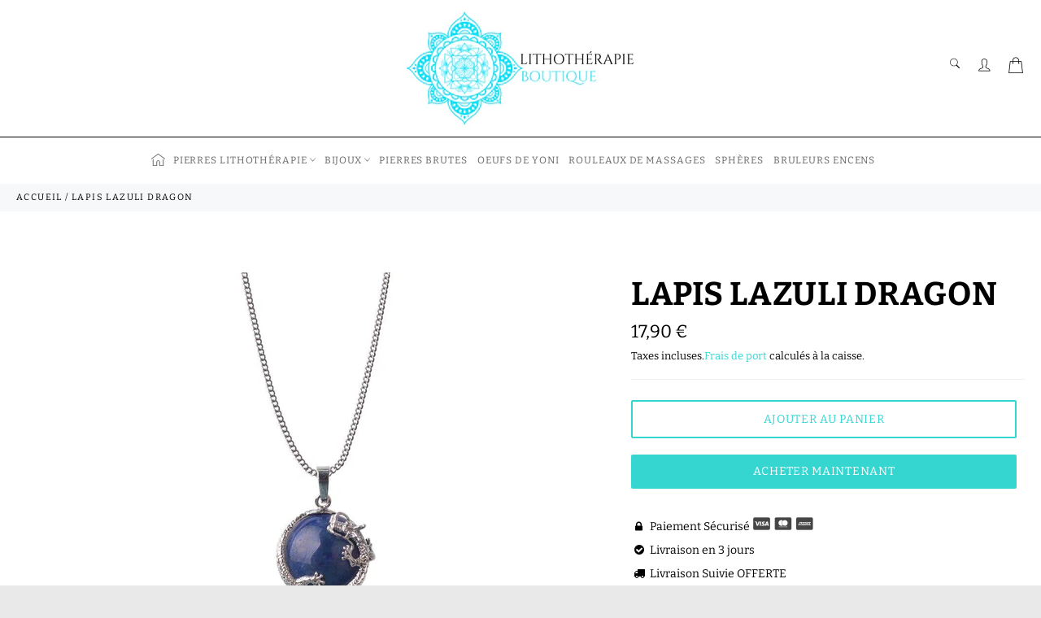

--- FILE ---
content_type: text/html; charset=utf-8
request_url: https://lithotherapie-boutique.com/products/lapis-lazuli-dragon
body_size: 24537
content:

<!doctype html><html class="no-js" lang="fr"><head><meta charset="utf-8"> <meta http-equiv="X-UA-Compatible" content="IE=edge,chrome=1"> <meta name="viewport" content="width=device-width,initial-scale=1"> <meta name="theme-color" content="#ffffff"> <link rel="shortcut icon" href="//lithotherapie-boutique.com/cdn/shop/files/Icone_Eclat_de_cristal_magique_32x32.png?v=1638644714" type="image/png"><link rel="canonical" href="https://lithotherapie-boutique.com/products/lapis-lazuli-dragon"> <title> Lapis Lazuli Dragon | Lithothérapie Boutique </title> <meta name="description" content="Ce Lapis Lazuli avec un Dragon autour est un symbole mystique chinois. Il est fabriqué puis poli à la main. Cliquez sur le liens pour le découvrir maintenant !"><!-- /snippets/social-meta-tags.liquid --><meta property="og:site_name" content="Lithothérapie Boutique"><meta property="og:url" content="https://lithotherapie-boutique.com/products/lapis-lazuli-dragon"><meta property="og:title" content="Lapis Lazuli Dragon"><meta property="og:type" content="product"><meta property="og:description" content="Ce Lapis Lazuli avec un Dragon autour est un symbole mystique chinois. Il est fabriqué puis poli à la main. Cliquez sur le liens pour le découvrir maintenant !"> <meta property="og:price:amount" content="17,90"> <meta property="og:price:currency" content="EUR"><meta property="og:image" content="http://lithotherapie-boutique.com/cdn/shop/products/product-image-690153430-min_1200x1200.jpg?v=1619103916"><meta property="og:image:secure_url" content="https://lithotherapie-boutique.com/cdn/shop/products/product-image-690153430-min_1200x1200.jpg?v=1619103916"> <meta name="twitter:site" content="@https://twitter.com"><meta name="twitter:card" content="summary_large_image"><meta name="twitter:title" content="Lapis Lazuli Dragon"><meta name="twitter:description" content="Ce Lapis Lazuli avec un Dragon autour est un symbole mystique chinois. Il est fabriqué puis poli à la main. Cliquez sur le liens pour le découvrir maintenant !"> <script>document.documentElement.className = document.documentElement.className.replace('no-js', 'js');</script>  <link rel="stylesheet preload" href="//lithotherapie-boutique.com/cdn/shop/t/2/assets/theme.scss.css?v=76816768664203021451764239226" as="style" onload="this.onload=null;this.rel='stylesheet'"><script>window.theme = window.theme || {};theme.strings = { stockAvailable: "1 restant", addToCart: "Ajouter au panier", soldOut: "Épuisé", unavailable: "Non disponible", noStockAvailable: "L\u0026#39;article n\u0026#39;a pu être ajouté à votre panier car il n\u0026#39;y en a pas assez en stock.", willNotShipUntil: "Sera expédié après [date]", willBeInStockAfter: "Sera en stock à compter de [date]", totalCartDiscount: "Vous économisez [savings]", addressError: "Vous ne trouvez pas cette adresse", addressNoResults: "Aucun résultat pour cette adresse", addressQueryLimit: "Vous avez dépassé la limite de Google utilisation de l'API. Envisager la mise à niveau à un \u003ca href=\"https:\/\/developers.google.com\/maps\/premium\/usage-limits\"\u003erégime spécial\u003c\/a\u003e.", authError: "Il y avait un problème authentifier votre compte Google Maps API.", slideNumber: "Faire glisser [slide_number], en cours"};var themeInfo = 'lithotherapie-boutique.myshopify.com'; </script> <script> window.theme = window.theme || {}; theme.moneyFormat = "{{amount_with_comma_separator}} €";</script> <script>window.performance && window.performance.mark && window.performance.mark('shopify.content_for_header.start');</script><meta name="google-site-verification" content="CIFJbuqvkGUBZoDrwxcqjKWBEnsqvQh0DzmcNq-_0uE"><meta id="shopify-digital-wallet" name="shopify-digital-wallet" content="/55353508019/digital_wallets/dialog"><link rel="alternate" type="application/json+oembed" href="https://lithotherapie-boutique.com/products/lapis-lazuli-dragon.oembed"><script async="async" src="/checkouts/internal/preloads.js?locale=fr-FR"></script><script id="shopify-features" type="application/json">{"accessToken":"ba7a124f8bb1c75332bcbe01b4954833","betas":["rich-media-storefront-analytics"],"domain":"lithotherapie-boutique.com","predictiveSearch":true,"shopId":55353508019,"locale":"fr"}</script><script>var Shopify = Shopify || {};Shopify.shop = "lithotherapie-boutique.myshopify.com";Shopify.locale = "fr";Shopify.currency = {"active":"EUR","rate":"1.0"};Shopify.country = "FR";Shopify.theme = {"name":"Billionaire-theme-seo","id":120841797811,"schema_name":"Billionaire Theme","schema_version":"3.4","theme_store_id":null,"role":"main"};Shopify.theme.handle = "null";Shopify.theme.style = {"id":null,"handle":null};Shopify.cdnHost = "lithotherapie-boutique.com/cdn";Shopify.routes = Shopify.routes || {};Shopify.routes.root = "/";</script><script type="module">!function(o){(o.Shopify=o.Shopify||{}).modules=!0}(window);</script><script>!function(o){function n(){var o=[];function n(){o.push(Array.prototype.slice.apply(arguments))}return n.q=o,n}var t=o.Shopify=o.Shopify||{};t.loadFeatures=n(),t.autoloadFeatures=n()}(window);</script><script id="shop-js-analytics" type="application/json">{"pageType":"product"}</script><script defer="defer" async type="module" src="//lithotherapie-boutique.com/cdn/shopifycloud/shop-js/modules/v2/client.init-shop-cart-sync_ChgkhDwU.fr.esm.js"></script><script defer="defer" async type="module" src="//lithotherapie-boutique.com/cdn/shopifycloud/shop-js/modules/v2/chunk.common_BJcqwDuF.esm.js"></script><script type="module"> await import("//lithotherapie-boutique.com/cdn/shopifycloud/shop-js/modules/v2/client.init-shop-cart-sync_ChgkhDwU.fr.esm.js");await import("//lithotherapie-boutique.com/cdn/shopifycloud/shop-js/modules/v2/chunk.common_BJcqwDuF.esm.js"); window.Shopify.SignInWithShop?.initShopCartSync?.({"fedCMEnabled":true,"windoidEnabled":true});</script><script id="__st">var __st={"a":55353508019,"offset":3600,"reqid":"8f778c9b-3126-48f9-9fa0-8cc411452e06-1765318194","pageurl":"lithotherapie-boutique.com\/products\/lapis-lazuli-dragon","u":"880db89a5cdb","p":"product","rtyp":"product","rid":6653074014387};</script><script>window.ShopifyPaypalV4VisibilityTracking = true;</script><script id="captcha-bootstrap">!function(){'use strict';const t='contact',e='account',n='new_comment',o=[[t,t],['blogs',n],['comments',n],[t,'customer']],c=[[e,'customer_login'],[e,'guest_login'],[e,'recover_customer_password'],[e,'create_customer']],r=t=>t.map((([t,e])=>`form[action*='/${t}']:not([data-nocaptcha='true']) input[name='form_type'][value='${e}']`)).join(','),a=t=>()=>t?[...document.querySelectorAll(t)].map((t=>t.form)):[];function s(){const t=[...o],e=r(t);return a(e)}const i='password',u='form_key',d=['recaptcha-v3-token','g-recaptcha-response','h-captcha-response',i],f=()=>{try{return window.sessionStorage}catch{return}},m='__shopify_v',_=t=>t.elements[u];function p(t,e,n=!1){try{const o=window.sessionStorage,c=JSON.parse(o.getItem(e)),{data:r}=function(t){const{data:e,action:n}=t;return t[m]||n?{data:e,action:n}:{data:t,action:n}}(c);for(const[e,n]of Object.entries(r))t.elements[e]&&(t.elements[e].value=n);n&&o.removeItem(e)}catch(o){console.error('form repopulation failed',{error:o})}}const l='form_type',E='cptcha';function T(t){t.dataset[E]=!0}const w=window,h=w.document,L='Shopify',v='ce_forms',y='captcha';let A=!1;((t,e)=>{const n=(g='f06e6c50-85a8-45c8-87d0-21a2b65856fe',I='https://cdn.shopify.com/shopifycloud/storefront-forms-hcaptcha/ce_storefront_forms_captcha_hcaptcha.v1.5.2.iife.js',D={infoText:'Protégé par hCaptcha',privacyText:'Confidentialité',termsText:'Conditions'},(t,e,n)=>{const o=w[L][v],c=o.bindForm;if(c)return c(t,g,e,D).then(n);var r;o.q.push([[t,g,e,D],n]),r=I,A||(h.body.append(Object.assign(h.createElement('script'),{id:'captcha-provider',async:!0,src:r})),A=!0)});var g,I,D;w[L]=w[L]||{},w[L][v]=w[L][v]||{},w[L][v].q=[],w[L][y]=w[L][y]||{},w[L][y].protect=function(t,e){n(t,void 0,e),T(t)},Object.freeze(w[L][y]),function(t,e,n,w,h,L){const[v,y,A,g]=function(t,e,n){const i=e?o:[],u=t?c:[],d=[...i,...u],f=r(d),m=r(i),_=r(d.filter((([t,e])=>n.includes(e))));return[a(f),a(m),a(_),s()]}(w,h,L),I=t=>{const e=t.target;return e instanceof HTMLFormElement?e:e&&e.form},D=t=>v().includes(t);t.addEventListener('submit',(t=>{const e=I(t);if(!e)return;const n=D(e)&&!e.dataset.hcaptchaBound&&!e.dataset.recaptchaBound,o=_(e),c=g().includes(e)&&(!o||!o.value);(n||c)&&t.preventDefault(),c&&!n&&(function(t){try{if(!f())return;!function(t){const e=f();if(!e)return;const n=_(t);if(!n)return;const o=n.value;o&&e.removeItem(o)}(t);const e=Array.from(Array(32),(()=>Math.random().toString(36)[2])).join('');!function(t,e){_(t)||t.append(Object.assign(document.createElement('input'),{type:'hidden',name:u})),t.elements[u].value=e}(t,e),function(t,e){const n=f();if(!n)return;const o=[...t.querySelectorAll(`input[type='${i}']`)].map((({name:t})=>t)),c=[...d,...o],r={};for(const[a,s]of new FormData(t).entries())c.includes(a)||(r[a]=s);n.setItem(e,JSON.stringify({[m]:1,action:t.action,data:r}))}(t,e)}catch(e){console.error('failed to persist form',e)}}(e),e.submit())}));const S=(t,e)=>{t&&!t.dataset[E]&&(n(t,e.some((e=>e===t))),T(t))};for(const o of['focusin','change'])t.addEventListener(o,(t=>{const e=I(t);D(e)&&S(e,y())}));const B=e.get('form_key'),M=e.get(l),P=B&&M;t.addEventListener('DOMContentLoaded',(()=>{const t=y();if(P)for(const e of t)e.elements[l].value===M&&p(e,B);[...new Set([...A(),...v().filter((t=>'true'===t.dataset.shopifyCaptcha))])].forEach((e=>S(e,t)))}))}(h,new URLSearchParams(w.location.search),n,t,e,['guest_login'])})(!0,!0)}();</script><script integrity="sha256-52AcMU7V7pcBOXWImdc/TAGTFKeNjmkeM1Pvks/DTgc=" data-source-attribution="shopify.loadfeatures" defer="defer" src="//lithotherapie-boutique.com/cdn/shopifycloud/storefront/assets/storefront/load_feature-81c60534.js" crossorigin="anonymous"></script><script data-source-attribution="shopify.dynamic_checkout.dynamic.init">var Shopify=Shopify||{};Shopify.PaymentButton=Shopify.PaymentButton||{isStorefrontPortableWallets:!0,init:function(){window.Shopify.PaymentButton.init=function(){};var t=document.createElement("script");t.src="https://lithotherapie-boutique.com/cdn/shopifycloud/portable-wallets/latest/portable-wallets.fr.js",t.type="module",document.head.appendChild(t)}};</script><script data-source-attribution="shopify.dynamic_checkout.buyer_consent"> function portableWalletsHideBuyerConsent(e){var t=document.getElementById("shopify-buyer-consent"),n=document.getElementById("shopify-subscription-policy-button");t&&n&&(t.classList.add("hidden"),t.setAttribute("aria-hidden","true"),n.removeEventListener("click",e))}function portableWalletsShowBuyerConsent(e){var t=document.getElementById("shopify-buyer-consent"),n=document.getElementById("shopify-subscription-policy-button");t&&n&&(t.classList.remove("hidden"),t.removeAttribute("aria-hidden"),n.addEventListener("click",e))}window.Shopify?.PaymentButton&&(window.Shopify.PaymentButton.hideBuyerConsent=portableWalletsHideBuyerConsent,window.Shopify.PaymentButton.showBuyerConsent=portableWalletsShowBuyerConsent);</script><script> function portableWalletsCleanup(e){e&&e.src&&console.error("Failed to load portable wallets script "+e.src);var t=document.querySelectorAll("shopify-accelerated-checkout .shopify-payment-button__skeleton, shopify-accelerated-checkout-cart .wallet-cart-button__skeleton"),e=document.getElementById("shopify-buyer-consent");for(let e=0;e<t.length;e++)t[e].remove();e&&e.remove()}function portableWalletsNotLoadedAsModule(e){e instanceof ErrorEvent&&"string"==typeof e.message&&e.message.includes("import.meta")&&"string"==typeof e.filename&&e.filename.includes("portable-wallets")&&(window.removeEventListener("error",portableWalletsNotLoadedAsModule),window.Shopify.PaymentButton.failedToLoad=e,"loading"===document.readyState?document.addEventListener("DOMContentLoaded",window.Shopify.PaymentButton.init):window.Shopify.PaymentButton.init())}window.addEventListener("error",portableWalletsNotLoadedAsModule);</script><script type="module" src="https://lithotherapie-boutique.com/cdn/shopifycloud/portable-wallets/latest/portable-wallets.fr.js" onError="portableWalletsCleanup(this)" crossorigin="anonymous"></script><script nomodule> document.addEventListener("DOMContentLoaded", portableWalletsCleanup);</script><script id='scb4127' type='text/javascript' async='' src='https://lithotherapie-boutique.com/cdn/shopifycloud/privacy-banner/storefront-banner.js'></script><link id="shopify-accelerated-checkout-styles" rel="stylesheet" media="screen" href="https://lithotherapie-boutique.com/cdn/shopifycloud/portable-wallets/latest/accelerated-checkout-backwards-compat.css" crossorigin="anonymous">
<style id="shopify-accelerated-checkout-cart">
        #shopify-buyer-consent {
  margin-top: 1em;
  display: inline-block;
  width: 100%;
}

#shopify-buyer-consent.hidden {
  display: none;
}

#shopify-subscription-policy-button {
  background: none;
  border: none;
  padding: 0;
  text-decoration: underline;
  font-size: inherit;
  cursor: pointer;
}

#shopify-subscription-policy-button::before {
  box-shadow: none;
}

      </style>

<script>window.performance && window.performance.mark && window.performance.mark('shopify.content_for_header.end');</script> <!-- BEGIN app block: shopify://apps/klaviyo-email-marketing-sms/blocks/klaviyo-onsite-embed/2632fe16-c075-4321-a88b-50b567f42507 -->












  <script async src="https://static.klaviyo.com/onsite/js/SzpSbf/klaviyo.js?company_id=SzpSbf"></script>
  <script>!function(){if(!window.klaviyo){window._klOnsite=window._klOnsite||[];try{window.klaviyo=new Proxy({},{get:function(n,i){return"push"===i?function(){var n;(n=window._klOnsite).push.apply(n,arguments)}:function(){for(var n=arguments.length,o=new Array(n),w=0;w<n;w++)o[w]=arguments[w];var t="function"==typeof o[o.length-1]?o.pop():void 0,e=new Promise((function(n){window._klOnsite.push([i].concat(o,[function(i){t&&t(i),n(i)}]))}));return e}}})}catch(n){window.klaviyo=window.klaviyo||[],window.klaviyo.push=function(){var n;(n=window._klOnsite).push.apply(n,arguments)}}}}();</script>

  
    <script id="viewed_product">
      if (item == null) {
        var _learnq = _learnq || [];

        var MetafieldReviews = null
        var MetafieldYotpoRating = null
        var MetafieldYotpoCount = null
        var MetafieldLooxRating = null
        var MetafieldLooxCount = null
        var okendoProduct = null
        var okendoProductReviewCount = null
        var okendoProductReviewAverageValue = null
        try {
          // The following fields are used for Customer Hub recently viewed in order to add reviews.
          // This information is not part of __kla_viewed. Instead, it is part of __kla_viewed_reviewed_items
          MetafieldReviews = {};
          MetafieldYotpoRating = null
          MetafieldYotpoCount = null
          MetafieldLooxRating = null
          MetafieldLooxCount = null

          okendoProduct = null
          // If the okendo metafield is not legacy, it will error, which then requires the new json formatted data
          if (okendoProduct && 'error' in okendoProduct) {
            okendoProduct = null
          }
          okendoProductReviewCount = okendoProduct ? okendoProduct.reviewCount : null
          okendoProductReviewAverageValue = okendoProduct ? okendoProduct.reviewAverageValue : null
        } catch (error) {
          console.error('Error in Klaviyo onsite reviews tracking:', error);
        }

        var item = {
          Name: "Lapis Lazuli Dragon",
          ProductID: 6653074014387,
          Categories: ["Colliers Lithothérapie","Pierre Lapis-Lazuli"],
          ImageURL: "https://lithotherapie-boutique.com/cdn/shop/products/product-image-690153430-min_grande.jpg?v=1619103916",
          URL: "https://lithotherapie-boutique.com/products/lapis-lazuli-dragon",
          Brand: "Lithothérapie Boutique",
          Price: "17,90 €",
          Value: "17,90",
          CompareAtPrice: "0,00 €"
        };
        _learnq.push(['track', 'Viewed Product', item]);
        _learnq.push(['trackViewedItem', {
          Title: item.Name,
          ItemId: item.ProductID,
          Categories: item.Categories,
          ImageUrl: item.ImageURL,
          Url: item.URL,
          Metadata: {
            Brand: item.Brand,
            Price: item.Price,
            Value: item.Value,
            CompareAtPrice: item.CompareAtPrice
          },
          metafields:{
            reviews: MetafieldReviews,
            yotpo:{
              rating: MetafieldYotpoRating,
              count: MetafieldYotpoCount,
            },
            loox:{
              rating: MetafieldLooxRating,
              count: MetafieldLooxCount,
            },
            okendo: {
              rating: okendoProductReviewAverageValue,
              count: okendoProductReviewCount,
            }
          }
        }]);
      }
    </script>
  




  <script>
    window.klaviyoReviewsProductDesignMode = false
  </script>







<!-- END app block --><link href="https://monorail-edge.shopifysvc.com" rel="dns-prefetch">
<script>(function(){if ("sendBeacon" in navigator && "performance" in window) {try {var session_token_from_headers = performance.getEntriesByType('navigation')[0].serverTiming.find(x => x.name == '_s').description;} catch {var session_token_from_headers = undefined;}var session_cookie_matches = document.cookie.match(/_shopify_s=([^;]*)/);var session_token_from_cookie = session_cookie_matches && session_cookie_matches.length === 2 ? session_cookie_matches[1] : "";var session_token = session_token_from_headers || session_token_from_cookie || "";function handle_abandonment_event(e) {var entries = performance.getEntries().filter(function(entry) {return /monorail-edge.shopifysvc.com/.test(entry.name);});if (!window.abandonment_tracked && entries.length === 0) {window.abandonment_tracked = true;var currentMs = Date.now();var navigation_start = performance.timing.navigationStart;var payload = {shop_id: 55353508019,url: window.location.href,navigation_start,duration: currentMs - navigation_start,session_token,page_type: "product"};window.navigator.sendBeacon("https://monorail-edge.shopifysvc.com/v1/produce", JSON.stringify({schema_id: "online_store_buyer_site_abandonment/1.1",payload: payload,metadata: {event_created_at_ms: currentMs,event_sent_at_ms: currentMs}}));}}window.addEventListener('pagehide', handle_abandonment_event);}}());</script>
<script id="web-pixels-manager-setup">(function e(e,d,r,n,o){if(void 0===o&&(o={}),!Boolean(null===(a=null===(i=window.Shopify)||void 0===i?void 0:i.analytics)||void 0===a?void 0:a.replayQueue)){var i,a;window.Shopify=window.Shopify||{};var t=window.Shopify;t.analytics=t.analytics||{};var s=t.analytics;s.replayQueue=[],s.publish=function(e,d,r){return s.replayQueue.push([e,d,r]),!0};try{self.performance.mark("wpm:start")}catch(e){}var l=function(){var e={modern:/Edge?\/(1{2}[4-9]|1[2-9]\d|[2-9]\d{2}|\d{4,})\.\d+(\.\d+|)|Firefox\/(1{2}[4-9]|1[2-9]\d|[2-9]\d{2}|\d{4,})\.\d+(\.\d+|)|Chrom(ium|e)\/(9{2}|\d{3,})\.\d+(\.\d+|)|(Maci|X1{2}).+ Version\/(15\.\d+|(1[6-9]|[2-9]\d|\d{3,})\.\d+)([,.]\d+|)( \(\w+\)|)( Mobile\/\w+|) Safari\/|Chrome.+OPR\/(9{2}|\d{3,})\.\d+\.\d+|(CPU[ +]OS|iPhone[ +]OS|CPU[ +]iPhone|CPU IPhone OS|CPU iPad OS)[ +]+(15[._]\d+|(1[6-9]|[2-9]\d|\d{3,})[._]\d+)([._]\d+|)|Android:?[ /-](13[3-9]|1[4-9]\d|[2-9]\d{2}|\d{4,})(\.\d+|)(\.\d+|)|Android.+Firefox\/(13[5-9]|1[4-9]\d|[2-9]\d{2}|\d{4,})\.\d+(\.\d+|)|Android.+Chrom(ium|e)\/(13[3-9]|1[4-9]\d|[2-9]\d{2}|\d{4,})\.\d+(\.\d+|)|SamsungBrowser\/([2-9]\d|\d{3,})\.\d+/,legacy:/Edge?\/(1[6-9]|[2-9]\d|\d{3,})\.\d+(\.\d+|)|Firefox\/(5[4-9]|[6-9]\d|\d{3,})\.\d+(\.\d+|)|Chrom(ium|e)\/(5[1-9]|[6-9]\d|\d{3,})\.\d+(\.\d+|)([\d.]+$|.*Safari\/(?![\d.]+ Edge\/[\d.]+$))|(Maci|X1{2}).+ Version\/(10\.\d+|(1[1-9]|[2-9]\d|\d{3,})\.\d+)([,.]\d+|)( \(\w+\)|)( Mobile\/\w+|) Safari\/|Chrome.+OPR\/(3[89]|[4-9]\d|\d{3,})\.\d+\.\d+|(CPU[ +]OS|iPhone[ +]OS|CPU[ +]iPhone|CPU IPhone OS|CPU iPad OS)[ +]+(10[._]\d+|(1[1-9]|[2-9]\d|\d{3,})[._]\d+)([._]\d+|)|Android:?[ /-](13[3-9]|1[4-9]\d|[2-9]\d{2}|\d{4,})(\.\d+|)(\.\d+|)|Mobile Safari.+OPR\/([89]\d|\d{3,})\.\d+\.\d+|Android.+Firefox\/(13[5-9]|1[4-9]\d|[2-9]\d{2}|\d{4,})\.\d+(\.\d+|)|Android.+Chrom(ium|e)\/(13[3-9]|1[4-9]\d|[2-9]\d{2}|\d{4,})\.\d+(\.\d+|)|Android.+(UC? ?Browser|UCWEB|U3)[ /]?(15\.([5-9]|\d{2,})|(1[6-9]|[2-9]\d|\d{3,})\.\d+)\.\d+|SamsungBrowser\/(5\.\d+|([6-9]|\d{2,})\.\d+)|Android.+MQ{2}Browser\/(14(\.(9|\d{2,})|)|(1[5-9]|[2-9]\d|\d{3,})(\.\d+|))(\.\d+|)|K[Aa][Ii]OS\/(3\.\d+|([4-9]|\d{2,})\.\d+)(\.\d+|)/},d=e.modern,r=e.legacy,n=navigator.userAgent;return n.match(d)?"modern":n.match(r)?"legacy":"unknown"}(),u="modern"===l?"modern":"legacy",c=(null!=n?n:{modern:"",legacy:""})[u],f=function(e){return[e.baseUrl,"/wpm","/b",e.hashVersion,"modern"===e.buildTarget?"m":"l",".js"].join("")}({baseUrl:d,hashVersion:r,buildTarget:u}),m=function(e){var d=e.version,r=e.bundleTarget,n=e.surface,o=e.pageUrl,i=e.monorailEndpoint;return{emit:function(e){var a=e.status,t=e.errorMsg,s=(new Date).getTime(),l=JSON.stringify({metadata:{event_sent_at_ms:s},events:[{schema_id:"web_pixels_manager_load/3.1",payload:{version:d,bundle_target:r,page_url:o,status:a,surface:n,error_msg:t},metadata:{event_created_at_ms:s}}]});if(!i)return console&&console.warn&&console.warn("[Web Pixels Manager] No Monorail endpoint provided, skipping logging."),!1;try{return self.navigator.sendBeacon.bind(self.navigator)(i,l)}catch(e){}var u=new XMLHttpRequest;try{return u.open("POST",i,!0),u.setRequestHeader("Content-Type","text/plain"),u.send(l),!0}catch(e){return console&&console.warn&&console.warn("[Web Pixels Manager] Got an unhandled error while logging to Monorail."),!1}}}}({version:r,bundleTarget:l,surface:e.surface,pageUrl:self.location.href,monorailEndpoint:e.monorailEndpoint});try{o.browserTarget=l,function(e){var d=e.src,r=e.async,n=void 0===r||r,o=e.onload,i=e.onerror,a=e.sri,t=e.scriptDataAttributes,s=void 0===t?{}:t,l=document.createElement("script"),u=document.querySelector("head"),c=document.querySelector("body");if(l.async=n,l.src=d,a&&(l.integrity=a,l.crossOrigin="anonymous"),s)for(var f in s)if(Object.prototype.hasOwnProperty.call(s,f))try{l.dataset[f]=s[f]}catch(e){}if(o&&l.addEventListener("load",o),i&&l.addEventListener("error",i),u)u.appendChild(l);else{if(!c)throw new Error("Did not find a head or body element to append the script");c.appendChild(l)}}({src:f,async:!0,onload:function(){if(!function(){var e,d;return Boolean(null===(d=null===(e=window.Shopify)||void 0===e?void 0:e.analytics)||void 0===d?void 0:d.initialized)}()){var d=window.webPixelsManager.init(e)||void 0;if(d){var r=window.Shopify.analytics;r.replayQueue.forEach((function(e){var r=e[0],n=e[1],o=e[2];d.publishCustomEvent(r,n,o)})),r.replayQueue=[],r.publish=d.publishCustomEvent,r.visitor=d.visitor,r.initialized=!0}}},onerror:function(){return m.emit({status:"failed",errorMsg:"".concat(f," has failed to load")})},sri:function(e){var d=/^sha384-[A-Za-z0-9+/=]+$/;return"string"==typeof e&&d.test(e)}(c)?c:"",scriptDataAttributes:o}),m.emit({status:"loading"})}catch(e){m.emit({status:"failed",errorMsg:(null==e?void 0:e.message)||"Unknown error"})}}})({shopId: 55353508019,storefrontBaseUrl: "https://lithotherapie-boutique.com",extensionsBaseUrl: "https://extensions.shopifycdn.com/cdn/shopifycloud/web-pixels-manager",monorailEndpoint: "https://monorail-edge.shopifysvc.com/unstable/produce_batch",surface: "storefront-renderer",enabledBetaFlags: ["2dca8a86"],webPixelsConfigList: [{"id":"1168048468","configuration":"{\"config\":\"{\\\"google_tag_ids\\\":[\\\"AW-348560949\\\",\\\"GT-K8KFF5B\\\"],\\\"target_country\\\":\\\"FR\\\",\\\"gtag_events\\\":[{\\\"type\\\":\\\"begin_checkout\\\",\\\"action_label\\\":\\\"AW-348560949\\\/rL8sCNTLy8UCELW8mqYB\\\"},{\\\"type\\\":\\\"search\\\",\\\"action_label\\\":\\\"AW-348560949\\\/gYYyCJPMy8UCELW8mqYB\\\"},{\\\"type\\\":\\\"view_item\\\",\\\"action_label\\\":[\\\"AW-348560949\\\/SMJPCM7Ly8UCELW8mqYB\\\",\\\"MC-767CZ7QFCW\\\"]},{\\\"type\\\":\\\"purchase\\\",\\\"action_label\\\":[\\\"AW-348560949\\\/pLyXCMvLy8UCELW8mqYB\\\",\\\"MC-767CZ7QFCW\\\"]},{\\\"type\\\":\\\"page_view\\\",\\\"action_label\\\":[\\\"AW-348560949\\\/vGtcCMjLy8UCELW8mqYB\\\",\\\"MC-767CZ7QFCW\\\"]},{\\\"type\\\":\\\"add_payment_info\\\",\\\"action_label\\\":\\\"AW-348560949\\\/4GonCJbMy8UCELW8mqYB\\\"},{\\\"type\\\":\\\"add_to_cart\\\",\\\"action_label\\\":\\\"AW-348560949\\\/wDSgCNHLy8UCELW8mqYB\\\"}],\\\"enable_monitoring_mode\\\":false}\"}","eventPayloadVersion":"v1","runtimeContext":"OPEN","scriptVersion":"b2a88bafab3e21179ed38636efcd8a93","type":"APP","apiClientId":1780363,"privacyPurposes":[],"dataSharingAdjustments":{"protectedCustomerApprovalScopes":["read_customer_address","read_customer_email","read_customer_name","read_customer_personal_data","read_customer_phone"]}},{"id":"shopify-app-pixel","configuration":"{}","eventPayloadVersion":"v1","runtimeContext":"STRICT","scriptVersion":"0450","apiClientId":"shopify-pixel","type":"APP","privacyPurposes":["ANALYTICS","MARKETING"]},{"id":"shopify-custom-pixel","eventPayloadVersion":"v1","runtimeContext":"LAX","scriptVersion":"0450","apiClientId":"shopify-pixel","type":"CUSTOM","privacyPurposes":["ANALYTICS","MARKETING"]}],isMerchantRequest: false,initData: {"shop":{"name":"Lithothérapie Boutique","paymentSettings":{"currencyCode":"EUR"},"myshopifyDomain":"lithotherapie-boutique.myshopify.com","countryCode":"US","storefrontUrl":"https:\/\/lithotherapie-boutique.com"},"customer":null,"cart":null,"checkout":null,"productVariants":[{"price":{"amount":17.9,"currencyCode":"EUR"},"product":{"title":"Lapis Lazuli Dragon","vendor":"Lithothérapie Boutique","id":"6653074014387","untranslatedTitle":"Lapis Lazuli Dragon","url":"\/products\/lapis-lazuli-dragon","type":""},"id":"39675781382323","image":{"src":"\/\/lithotherapie-boutique.com\/cdn\/shop\/products\/product-image-690153430-min.jpg?v=1619103916"},"sku":"16815683-lapis-lazuli","title":"Default Title","untranslatedTitle":"Default Title"}],"purchasingCompany":null},},"https://lithotherapie-boutique.com/cdn","ae1676cfwd2530674p4253c800m34e853cb",{"modern":"","legacy":""},{"shopId":"55353508019","storefrontBaseUrl":"https:\/\/lithotherapie-boutique.com","extensionBaseUrl":"https:\/\/extensions.shopifycdn.com\/cdn\/shopifycloud\/web-pixels-manager","surface":"storefront-renderer","enabledBetaFlags":"[\"2dca8a86\"]","isMerchantRequest":"false","hashVersion":"ae1676cfwd2530674p4253c800m34e853cb","publish":"custom","events":"[[\"page_viewed\",{}],[\"product_viewed\",{\"productVariant\":{\"price\":{\"amount\":17.9,\"currencyCode\":\"EUR\"},\"product\":{\"title\":\"Lapis Lazuli Dragon\",\"vendor\":\"Lithothérapie Boutique\",\"id\":\"6653074014387\",\"untranslatedTitle\":\"Lapis Lazuli Dragon\",\"url\":\"\/products\/lapis-lazuli-dragon\",\"type\":\"\"},\"id\":\"39675781382323\",\"image\":{\"src\":\"\/\/lithotherapie-boutique.com\/cdn\/shop\/products\/product-image-690153430-min.jpg?v=1619103916\"},\"sku\":\"16815683-lapis-lazuli\",\"title\":\"Default Title\",\"untranslatedTitle\":\"Default Title\"}}]]"});</script><script>
  window.ShopifyAnalytics = window.ShopifyAnalytics || {};
  window.ShopifyAnalytics.meta = window.ShopifyAnalytics.meta || {};
  window.ShopifyAnalytics.meta.currency = 'EUR';
  var meta = {"product":{"id":6653074014387,"gid":"gid:\/\/shopify\/Product\/6653074014387","vendor":"Lithothérapie Boutique","type":"","variants":[{"id":39675781382323,"price":1790,"name":"Lapis Lazuli Dragon","public_title":null,"sku":"16815683-lapis-lazuli"}],"remote":false},"page":{"pageType":"product","resourceType":"product","resourceId":6653074014387}};
  for (var attr in meta) {
    window.ShopifyAnalytics.meta[attr] = meta[attr];
  }
</script>
<script class="analytics">
  (function () {
    var customDocumentWrite = function(content) {
      var jquery = null;

      if (window.jQuery) {
        jquery = window.jQuery;
      } else if (window.Checkout && window.Checkout.$) {
        jquery = window.Checkout.$;
      }

      if (jquery) {
        jquery('body').append(content);
      }
    };

    var hasLoggedConversion = function(token) {
      if (token) {
        return document.cookie.indexOf('loggedConversion=' + token) !== -1;
      }
      return false;
    }

    var setCookieIfConversion = function(token) {
      if (token) {
        var twoMonthsFromNow = new Date(Date.now());
        twoMonthsFromNow.setMonth(twoMonthsFromNow.getMonth() + 2);

        document.cookie = 'loggedConversion=' + token + '; expires=' + twoMonthsFromNow;
      }
    }

    var trekkie = window.ShopifyAnalytics.lib = window.trekkie = window.trekkie || [];
    if (trekkie.integrations) {
      return;
    }
    trekkie.methods = [
      'identify',
      'page',
      'ready',
      'track',
      'trackForm',
      'trackLink'
    ];
    trekkie.factory = function(method) {
      return function() {
        var args = Array.prototype.slice.call(arguments);
        args.unshift(method);
        trekkie.push(args);
        return trekkie;
      };
    };
    for (var i = 0; i < trekkie.methods.length; i++) {
      var key = trekkie.methods[i];
      trekkie[key] = trekkie.factory(key);
    }
    trekkie.load = function(config) {
      trekkie.config = config || {};
      trekkie.config.initialDocumentCookie = document.cookie;
      var first = document.getElementsByTagName('script')[0];
      var script = document.createElement('script');
      script.type = 'text/javascript';
      script.onerror = function(e) {
        var scriptFallback = document.createElement('script');
        scriptFallback.type = 'text/javascript';
        scriptFallback.onerror = function(error) {
                var Monorail = {
      produce: function produce(monorailDomain, schemaId, payload) {
        var currentMs = new Date().getTime();
        var event = {
          schema_id: schemaId,
          payload: payload,
          metadata: {
            event_created_at_ms: currentMs,
            event_sent_at_ms: currentMs
          }
        };
        return Monorail.sendRequest("https://" + monorailDomain + "/v1/produce", JSON.stringify(event));
      },
      sendRequest: function sendRequest(endpointUrl, payload) {
        // Try the sendBeacon API
        if (window && window.navigator && typeof window.navigator.sendBeacon === 'function' && typeof window.Blob === 'function' && !Monorail.isIos12()) {
          var blobData = new window.Blob([payload], {
            type: 'text/plain'
          });

          if (window.navigator.sendBeacon(endpointUrl, blobData)) {
            return true;
          } // sendBeacon was not successful

        } // XHR beacon

        var xhr = new XMLHttpRequest();

        try {
          xhr.open('POST', endpointUrl);
          xhr.setRequestHeader('Content-Type', 'text/plain');
          xhr.send(payload);
        } catch (e) {
          console.log(e);
        }

        return false;
      },
      isIos12: function isIos12() {
        return window.navigator.userAgent.lastIndexOf('iPhone; CPU iPhone OS 12_') !== -1 || window.navigator.userAgent.lastIndexOf('iPad; CPU OS 12_') !== -1;
      }
    };
    Monorail.produce('monorail-edge.shopifysvc.com',
      'trekkie_storefront_load_errors/1.1',
      {shop_id: 55353508019,
      theme_id: 120841797811,
      app_name: "storefront",
      context_url: window.location.href,
      source_url: "//lithotherapie-boutique.com/cdn/s/trekkie.storefront.94e7babdf2ec3663c2b14be7d5a3b25b9303ebb0.min.js"});

        };
        scriptFallback.async = true;
        scriptFallback.src = '//lithotherapie-boutique.com/cdn/s/trekkie.storefront.94e7babdf2ec3663c2b14be7d5a3b25b9303ebb0.min.js';
        first.parentNode.insertBefore(scriptFallback, first);
      };
      script.async = true;
      script.src = '//lithotherapie-boutique.com/cdn/s/trekkie.storefront.94e7babdf2ec3663c2b14be7d5a3b25b9303ebb0.min.js';
      first.parentNode.insertBefore(script, first);
    };
    trekkie.load(
      {"Trekkie":{"appName":"storefront","development":false,"defaultAttributes":{"shopId":55353508019,"isMerchantRequest":null,"themeId":120841797811,"themeCityHash":"8375663002940053477","contentLanguage":"fr","currency":"EUR","eventMetadataId":"368775fd-aad9-4ffb-80be-b49eb65ca808"},"isServerSideCookieWritingEnabled":true,"monorailRegion":"shop_domain","enabledBetaFlags":["f0df213a"]},"Session Attribution":{},"S2S":{"facebookCapiEnabled":false,"source":"trekkie-storefront-renderer","apiClientId":580111}}
    );

    var loaded = false;
    trekkie.ready(function() {
      if (loaded) return;
      loaded = true;

      window.ShopifyAnalytics.lib = window.trekkie;

      var originalDocumentWrite = document.write;
      document.write = customDocumentWrite;
      try { window.ShopifyAnalytics.merchantGoogleAnalytics.call(this); } catch(error) {};
      document.write = originalDocumentWrite;

      window.ShopifyAnalytics.lib.page(null,{"pageType":"product","resourceType":"product","resourceId":6653074014387,"shopifyEmitted":true});

      var match = window.location.pathname.match(/checkouts\/(.+)\/(thank_you|post_purchase)/)
      var token = match? match[1]: undefined;
      if (!hasLoggedConversion(token)) {
        setCookieIfConversion(token);
        window.ShopifyAnalytics.lib.track("Viewed Product",{"currency":"EUR","variantId":39675781382323,"productId":6653074014387,"productGid":"gid:\/\/shopify\/Product\/6653074014387","name":"Lapis Lazuli Dragon","price":"17.90","sku":"16815683-lapis-lazuli","brand":"Lithothérapie Boutique","variant":null,"category":"","nonInteraction":true,"remote":false},undefined,undefined,{"shopifyEmitted":true});
      window.ShopifyAnalytics.lib.track("monorail:\/\/trekkie_storefront_viewed_product\/1.1",{"currency":"EUR","variantId":39675781382323,"productId":6653074014387,"productGid":"gid:\/\/shopify\/Product\/6653074014387","name":"Lapis Lazuli Dragon","price":"17.90","sku":"16815683-lapis-lazuli","brand":"Lithothérapie Boutique","variant":null,"category":"","nonInteraction":true,"remote":false,"referer":"https:\/\/lithotherapie-boutique.com\/products\/lapis-lazuli-dragon"});
      }
    });


        var eventsListenerScript = document.createElement('script');
        eventsListenerScript.async = true;
        eventsListenerScript.src = "//lithotherapie-boutique.com/cdn/shopifycloud/storefront/assets/shop_events_listener-3da45d37.js";
        document.getElementsByTagName('head')[0].appendChild(eventsListenerScript);

})();</script>
<script
  defer
  src="https://lithotherapie-boutique.com/cdn/shopifycloud/perf-kit/shopify-perf-kit-2.1.2.min.js"
  data-application="storefront-renderer"
  data-shop-id="55353508019"
  data-render-region="gcp-us-east1"
  data-page-type="product"
  data-theme-instance-id="120841797811"
  data-theme-name="Billionaire Theme"
  data-theme-version="3.4"
  data-monorail-region="shop_domain"
  data-resource-timing-sampling-rate="10"
  data-shs="true"
  data-shs-beacon="true"
  data-shs-export-with-fetch="true"
  data-shs-logs-sample-rate="1"
></script>
</head><body class="template-product"><input type="hidden" id="shop-currency" value="EUR"> <input type="hidden" id="shop-with-currency-format" value=""{{amount_with_comma_separator}} € EUR""> <input type="hidden" id="shop-money-format" value=""{{amount_with_comma_separator}} €""> <a class="in-page-link visually-hidden skip-link" href="#MainContent">Passer au contenu </a> <div id="shopify-section-header" class="shopify-section"><style>.site-header__logo img { max-width: 280px;}.site-nav__link { padding: 20px 6px;} /* Two rows Navbar */ ul#SiteNav { white-space: initial; display: block!important; } button#SiteNavCompressed { display: none!important; } .site-header .meganav { z-index: 9!important; } .notification{top: 118px;}@media (max-width: 750px) { .page-width-breadcrumb { margin-top: 0!important; }} </style> <header class="site-header page-element" role="banner" data-section-id="header" data-section-type="header"> <div class="site-header__upper page-width"> <div class="grid grid--table"> <div class="grid__item small--one-quarter medium-up--hide"><button type="button" class="text-link site-header__link js-drawer-open-left"> <span class="site-header__menu-toggle--open"><svg aria-hidden="true" focusable="false" role="presentation" class="icon icon-hamburger" viewBox="0 0 32 32"><path fill="#444" d="M4.889 14.958h22.222v2.222H4.889v-2.222zM4.889 8.292h22.222v2.222H4.889V8.292zM4.889 21.625h22.222v2.222H4.889v-2.222z"/></svg> </span> <span class="site-header__menu-toggle--close"><svg aria-hidden="true" focusable="false" role="presentation" class="icon icon-close" viewBox="0 0 32 32"><path fill="#444" d="M25.313 8.55l-1.862-1.862-7.45 7.45-7.45-7.45L6.689 8.55l7.45 7.45-7.45 7.45 1.862 1.862 7.45-7.45 7.45 7.45 1.862-1.862-7.45-7.45z"/></svg> </span> <span class="icon__fallback-text">Navigation</span></button> </div> <div class="grid__item small--one-half medium-up--one-third small--text-center hide-mobile"><ul id="social-icons-top" class="list--inline social-icons"></ul> </div> <div class="grid__item small--one-half medium-up--one-third small--text-center" style="text-align:center;"><div class="site-header__logo h1" itemscope itemtype="http://schema.org/Organization"> <a href="/" itemprop="url" class="site-header__logo-link"> <img src="//lithotherapie-boutique.com/cdn/shop/files/LithothErapie_Boutique_6_-min_280x.png?v=1655977540"  srcset="//lithotherapie-boutique.com/cdn/shop/files/LithothErapie_Boutique_6_-min_280x.png?v=1655977540 1x, //lithotherapie-boutique.com/cdn/shop/files/LithothErapie_Boutique_6_-min_280x@2x.png?v=1655977540 2x"  alt="Lithothérapie Boutique"  itemprop="logo"></a></div> </div> <div class="grid__item small--one-quarter medium-up--one-third text-right"><div id="SiteNavSearchCart" class="site-header__search-cart-wrapper"> <button type="button" class="text-link site-header__link js-drawer-open-left hide-desktop"><span class="site-header__menu-toggle--open"> <svg fill="#000000" xmlns="http://www.w3.org/2000/svg" class="icon icon-search" viewBox="0 0 50 50"><path d="M 21 3 C 11.621094 3 4 10.621094 4 20 C 4 29.378906 11.621094 37 21 37 C 24.710938 37 28.140625 35.804688 30.9375 33.78125 L 44.09375 46.90625 L 46.90625 44.09375 L 33.90625 31.0625 C 36.460938 28.085938 38 24.222656 38 20 C 38 10.621094 30.378906 3 21 3 Z M 21 5 C 29.296875 5 36 11.703125 36 20 C 36 28.296875 29.296875 35 21 35 C 12.703125 35 6 28.296875 6 20 C 6 11.703125 12.703125 5 21 5 Z"/></svg></span> </button> <form action="/search" method="get" class="site-header__search small--hide" role="search"> <label class="visually-hidden">Recherche</label> <input type="search" name="q" placeholder="Recherche" aria-label="Recherche" class="site-header__search-input"><button type="submit" class="text-link site-header__link site-header__search-submit"> <svg fill="#000000" xmlns="http://www.w3.org/2000/svg" class="icon icon-search" viewBox="0 0 50 50"><path d="M 21 3 C 11.621094 3 4 10.621094 4 20 C 4 29.378906 11.621094 37 21 37 C 24.710938 37 28.140625 35.804688 30.9375 33.78125 L 44.09375 46.90625 L 46.90625 44.09375 L 33.90625 31.0625 C 36.460938 28.085938 38 24.222656 38 20 C 38 10.621094 30.378906 3 21 3 Z M 21 5 C 29.296875 5 36 11.703125 36 20 C 36 28.296875 29.296875 35 21 35 C 12.703125 35 6 28.296875 6 20 C 6 11.703125 12.703125 5 21 5 Z"/></svg> <span class="icon__fallback-text">Recherche</span></button> </form><a href="/account" class="site-header__link account-log">  <svg class="icon ico-account" fill="#000000" xmlns="http://www.w3.org/2000/svg" viewBox="0 0 50 50"><path d="M 25.875 3.40625 C 21.203125 3.492188 18.21875 5.378906 16.9375 8.3125 C 15.714844 11.105469 15.988281 14.632813 16.875 18.28125 C 16.398438 18.839844 16.019531 19.589844 16.15625 20.71875 C 16.304688 21.949219 16.644531 22.824219 17.125 23.4375 C 17.390625 23.773438 17.738281 23.804688 18.0625 23.96875 C 18.238281 25.015625 18.53125 26.0625 18.96875 26.9375 C 19.21875 27.441406 19.503906 27.90625 19.78125 28.28125 C 19.90625 28.449219 20.085938 28.546875 20.21875 28.6875 C 20.226563 29.921875 20.230469 30.949219 20.125 32.25 C 19.800781 33.035156 19.042969 33.667969 17.8125 34.28125 C 16.542969 34.914063 14.890625 35.5 13.21875 36.21875 C 11.546875 36.9375 9.828125 37.8125 8.46875 39.1875 C 7.109375 40.5625 6.148438 42.449219 6 44.9375 L 5.9375 46 L 46.0625 46 L 46 44.9375 C 45.851563 42.449219 44.886719 40.5625 43.53125 39.1875 C 42.175781 37.8125 40.476563 36.9375 38.8125 36.21875 C 37.148438 35.5 35.515625 34.914063 34.25 34.28125 C 33.035156 33.671875 32.269531 33.054688 31.9375 32.28125 C 31.828125 30.964844 31.835938 29.933594 31.84375 28.6875 C 31.976563 28.542969 32.15625 28.449219 32.28125 28.28125 C 32.554688 27.902344 32.816406 27.4375 33.0625 26.9375 C 33.488281 26.0625 33.796875 25.011719 33.96875 23.96875 C 34.28125 23.804688 34.617188 23.765625 34.875 23.4375 C 35.355469 22.824219 35.695313 21.949219 35.84375 20.71875 C 35.976563 19.625 35.609375 18.902344 35.15625 18.34375 C 35.644531 16.757813 36.269531 14.195313 36.0625 11.5625 C 35.949219 10.125 35.582031 8.691406 34.71875 7.5 C 33.929688 6.40625 32.648438 5.609375 31.03125 5.28125 C 29.980469 3.917969 28.089844 3.40625 25.90625 3.40625 Z M 25.90625 5.40625 C 25.917969 5.40625 25.925781 5.40625 25.9375 5.40625 C 27.949219 5.414063 29.253906 6.003906 29.625 6.65625 L 29.875 7.0625 L 30.34375 7.125 C 31.734375 7.316406 32.53125 7.878906 33.09375 8.65625 C 33.65625 9.433594 33.96875 10.519531 34.0625 11.71875 C 34.25 14.117188 33.558594 16.910156 33.125 18.21875 L 32.875 19 L 33.5625 19.40625 C 33.519531 19.378906 33.945313 19.667969 33.84375 20.5 C 33.726563 21.480469 33.492188 21.988281 33.3125 22.21875 C 33.132813 22.449219 33.039063 22.4375 33.03125 22.4375 L 32.1875 22.5 L 32.09375 23.3125 C 32 24.175781 31.652344 25.234375 31.25 26.0625 C 31.046875 26.476563 30.839844 26.839844 30.65625 27.09375 C 30.472656 27.347656 30.28125 27.488281 30.375 27.4375 L 29.84375 27.71875 L 29.84375 28.3125 C 29.84375 29.761719 29.785156 30.949219 29.9375 32.625 L 29.9375 32.75 L 30 32.875 C 30.570313 34.410156 31.890625 35.367188 33.34375 36.09375 C 34.796875 36.820313 36.464844 37.355469 38.03125 38.03125 C 39.597656 38.707031 41.03125 39.515625 42.09375 40.59375 C 42.9375 41.449219 43.46875 42.582031 43.75 44 L 8.25 44 C 8.53125 42.585938 9.058594 41.449219 9.90625 40.59375 C 10.972656 39.515625 12.425781 38.707031 14 38.03125 C 15.574219 37.355469 17.230469 36.820313 18.6875 36.09375 C 20.144531 35.367188 21.492188 34.410156 22.0625 32.875 L 22.125 32.625 C 22.277344 30.949219 22.21875 29.761719 22.21875 28.3125 L 22.21875 27.71875 L 21.6875 27.4375 C 21.777344 27.484375 21.5625 27.347656 21.375 27.09375 C 21.1875 26.839844 20.957031 26.476563 20.75 26.0625 C 20.335938 25.234375 19.996094 24.167969 19.90625 23.3125 L 19.8125 22.5 L 18.96875 22.4375 C 18.960938 22.4375 18.867188 22.449219 18.6875 22.21875 C 18.507813 21.988281 18.273438 21.480469 18.15625 20.5 C 18.058594 19.667969 18.480469 19.378906 18.4375 19.40625 L 19.09375 19 L 18.90625 18.28125 C 17.964844 14.65625 17.800781 11.363281 18.78125 9.125 C 19.757813 6.894531 21.75 5.492188 25.90625 5.40625 Z"/></svg>  </a><a href="/cart" class="site-header__link site-header__cart"><svg fill="#000000" xmlns="http://www.w3.org/2000/svg" class="icon icon-cart" viewBox="0 0 50 50"><path d="M 25 1 C 19.464844 1 15 5.464844 15 11 L 15 13 L 7.09375 13 L 7 13.875 L 3 48.875 L 2.875 50 L 47.125 50 L 47 48.875 L 43 13.875 L 42.90625 13 L 35 13 L 35 11 C 35 5.464844 30.535156 1 25 1 Z M 25 3 C 29.464844 3 33 6.535156 33 11 L 33 13 L 17 13 L 17 11 C 17 6.535156 20.535156 3 25 3 Z M 8.90625 15 L 15 15 L 15 17.28125 C 14.402344 17.628906 14 18.261719 14 19 C 14 20.105469 14.894531 21 16 21 C 17.105469 21 18 20.105469 18 19 C 18 18.261719 17.597656 17.628906 17 17.28125 L 17 15 L 33 15 L 33 17.28125 C 32.402344 17.628906 32 18.261719 32 19 C 32 20.105469 32.894531 21 34 21 C 35.105469 21 36 20.105469 36 19 C 36 18.261719 35.597656 17.628906 35 17.28125 L 35 15 L 41.09375 15 L 44.875 48 L 5.125 48 Z"/></svg><span class="icon__fallback-text">Panier</span><span class="site-header__cart-indicator hide" style="background-color:#ffffff;"></span> </a></div> </div></div> </div> <div id="StickNavWrapper" style="text-align:center;"><div id="StickyBar" class="sticky"> <nav class="nav-bar small--hide" role="navigation" id="StickyNav"><div class="page-width"> <div class="grid grid--table"><div class="grid__item " id="SiteNavParent"> <button type="button" class="hide text-link site-nav__link site-nav__link--compressed js-drawer-open-left" id="SiteNavCompressed"><svg aria-hidden="true" focusable="false" role="presentation" class="icon icon-hamburger" viewBox="0 0 32 32"><path fill="#444" d="M4.889 14.958h22.222v2.222H4.889v-2.222zM4.889 8.292h22.222v2.222H4.889V8.292zM4.889 21.625h22.222v2.222H4.889v-2.222z"/></svg><span class="site-nav__link-menu-label">Menu</span><span class="icon__fallback-text">Navigation</span> </button> <ul class="site-nav list--inline" id="SiteNav"> <li class="site-nav__item"> <a href="/" class="site-nav__link"><svg class="icon ico-home" x="0px" y="0px" viewBox="0 0 512 512" style="enable-background:new 0 0 512 512;" xml:space="preserve"><path d="M506.555,208.064L263.859,30.367c-4.68-3.426-11.038-3.426-15.716,0L5.445,208.064 c-5.928,4.341-7.216,12.665-2.875,18.593s12.666,7.214,18.593,2.875L256,57.588l234.837,171.943c2.368,1.735,5.12,2.57,7.848,2.57 c4.096,0,8.138-1.885,10.744-5.445C513.771,220.729,512.483,212.405,506.555,208.064z"/><path d="M442.246,232.543c-7.346,0-13.303,5.956-13.303,13.303v211.749H322.521V342.009c0-36.68-29.842-66.52-66.52-66.52 s-66.52,29.842-66.52,66.52v115.587H83.058V245.847c0-7.347-5.957-13.303-13.303-13.303s-13.303,5.956-13.303,13.303v225.053 c0,7.347,5.957,13.303,13.303,13.303h133.029c6.996,0,12.721-5.405,13.251-12.267c0.032-0.311,0.052-0.651,0.052-1.036v-128.89 c0-22.009,17.905-39.914,39.914-39.914s39.914,17.906,39.914,39.914v128.89c0,0.383,0.02,0.717,0.052,1.024 c0.524,6.867,6.251,12.279,13.251,12.279h133.029c7.347,0,13.303-5.956,13.303-13.303V245.847 C455.549,238.499,449.593,232.543,442.246,232.543z"/></svg> </a></li><li class="site-nav__item" aria-haspopup="true"> <a href="/search" class="site-nav__link site-nav__link-toggle" id="SiteNavLabel-pierres-lithotherapie" aria-controls="SiteNavLinklist-pierres-lithotherapie" aria-expanded="false">PIERRES LITHOTHÉRAPIE<svg aria-hidden="true" focusable="false" role="presentation" class="icon icon-arrow-down" viewBox="0 0 32 32"><path fill="#444" d="M26.984 8.5l1.516 1.617L16 23.5 3.5 10.117 5.008 8.5 16 20.258z"/></svg> </a> <div class="site-nav__dropdown meganav site-nav__dropdown--second-level" id="SiteNavLinklist-pierres-lithotherapie" aria-labelledby="SiteNavLabel-pierres-lithotherapie" role="navigation"><ul class="meganav__nav page-width"> <div class="grid grid--no-gutters meganav__scroller--has-list meganav__list--multiple-columns"> <div class="grid__item meganav__list one-fifth"> <li class="site-nav__dropdown-container"> <a href="/collections/pierre-amethyste" class="meganav__link meganav__link--second-level">AMÉTHYSTE </a> </li> <li class="site-nav__dropdown-container"> <a href="/collections/pierre-quartz-rose" class="meganav__link meganav__link--second-level">QUARTZ ROSE </a> </li> <li class="site-nav__dropdown-container"> <a href="/collections/pierre-aventurine-verte" class="meganav__link meganav__link--second-level">AVENTURINE </a> </li> <li class="site-nav__dropdown-container"> <a href="/collections/pierre-apatite" class="meganav__link meganav__link--second-level">APATITE </a> </li> <li class="site-nav__dropdown-container"> <a href="/collections/pierre-labradorite" class="meganav__link meganav__link--second-level">LABRADORITE </a> </li> <li class="site-nav__dropdown-container"> <a href="/collections/pierre-oeil-de-tigre" class="meganav__link meganav__link--second-level">OEIL DE TIGRE </a> </li> <li class="site-nav__dropdown-container"> <a href="/collections/pierre-citrine" class="meganav__link meganav__link--second-level">CITRINE </a> </li> <li class="site-nav__dropdown-container"> <a href="/collections/pierre-lapis-lazuli" class="meganav__link meganav__link--second-level">LAPIS LAZULIS </a> </li> </div><div class="grid__item meganav__list one-fifth"><li class="site-nav__dropdown-container"> <a href="/collections/pierre-turquoise" class="meganav__link meganav__link--second-level">TURQUOISE </a> </li> <li class="site-nav__dropdown-container"> <a href="/collections/pierre-jaspe-rouge" class="meganav__link meganav__link--second-level">JASPE ROUGE </a> </li> <li class="site-nav__dropdown-container"> <a href="/collections/pierre-obsidienne" class="meganav__link meganav__link--second-level">OBSIDIENNE </a> </li> <li class="site-nav__dropdown-container"> <a href="/collections/pierre-amazonite" class="meganav__link meganav__link--second-level">AMAZONITE </a> </li> <li class="site-nav__dropdown-container"> <a href="/collections/pierre-onyx" class="meganav__link meganav__link--second-level">ONYX </a> </li> <li class="site-nav__dropdown-container"> <a href="/collections/pierre-jade" class="meganav__link meganav__link--second-level">JADE </a> </li> <li class="site-nav__dropdown-container"> <a href="/collections/pierre-malachite" class="meganav__link meganav__link--second-level">MALACHITE </a> </li> <li class="site-nav__dropdown-container"> <a href="/collections/pierre-sodalite" class="meganav__link meganav__link--second-level">SODALITE </a> </li></div><div class="grid__item meganav__list one-fifth"> <li class="site-nav__dropdown-container"> <a href="/collections/pierre-fluorite" class="meganav__link meganav__link--second-level">FLUORITE </a> </li> <li class="site-nav__dropdown-container"> <a href="/collections/pierre-celestine" class="meganav__link meganav__link--second-level">CÉLESTINE </a> </li> <li class="site-nav__dropdown-container"> <a href="/collections/opalite" class="meganav__link meganav__link--second-level">OPALITE </a> </li> <li class="site-nav__dropdown-container"> <a href="/collections/pierre-7-chakras" class="meganav__link meganav__link--second-level">PIERRE 7 CHAKRAS </a> </li> <li class="site-nav__dropdown-container"> <a href="/collections/pierre-orgonite" class="meganav__link meganav__link--second-level">ORGONITE </a> </li> <li class="site-nav__dropdown-container"> <a href="/collections/pierre-cornaline" class="meganav__link meganav__link--second-level">CORNALINE </a> </li> <li class="site-nav__dropdown-container"> <a href="/collections/pierre-de-soleil" class="meganav__link meganav__link--second-level">PIERRE DU SOLEIL </a> </li> <li class="site-nav__dropdown-container"> <a href="/collections/pierre-de-lune" class="meganav__link meganav__link--second-level">PIERRE DE LUNE </a> </li> </div><div class="grid__item meganav__list one-fifth"><li class="site-nav__dropdown-container"> <a href="/collections/howlite" class="meganav__link meganav__link--second-level">HOWLITE </a> </li> <li class="site-nav__dropdown-container"> <a href="/collections/lithotherapie-tourmaline-noire" class="meganav__link meganav__link--second-level">TOURMALINE NOIRE </a> </li> <li class="site-nav__dropdown-container"> <a href="/collections/pierre-bismuth" class="meganav__link meganav__link--second-level">BISMUTH </a> </li> <li class="site-nav__dropdown-container"> <a href="/collections/pierre-rhodochrosite" class="meganav__link meganav__link--second-level">RHODOCHROSITE  </a> </li> <li class="site-nav__dropdown-container"> <a href="/collections/pierre-peridot" class="meganav__link meganav__link--second-level">PÉRIDOT </a> </li> <li class="site-nav__dropdown-container"> <a href="/collections/pierre-kunzite" class="meganav__link meganav__link--second-level">KUNZITE </a> </li> <li class="site-nav__dropdown-container"> <a href="/collections/aigue-marine" class="meganav__link meganav__link--second-level">AIGUE MARINE </a> </li> <li class="site-nav__dropdown-container"> <a href="/collections/pierre-unakite" class="meganav__link meganav__link--second-level">UNAKITE </a> </li></div><div class="grid__item meganav__list one-fifth"> <li class="site-nav__dropdown-container"> <a href="/collections/pierre-hematite" class="meganav__link meganav__link--second-level">HÉMATITE </a> </li> <li class="site-nav__dropdown-container"> <a href="/collections/pierre-azurite" class="meganav__link meganav__link--second-level">AZURITE </a> </li> <li class="site-nav__dropdown-container"> <a href="/collections/pierre-de-lave" class="meganav__link meganav__link--second-level">PIERRE DE LAVE </a> </li> <li class="site-nav__dropdown-container"> <a href="/collections/pierre-grenat" class="meganav__link meganav__link--second-level">GRENAT </a> </li> <li class="site-nav__dropdown-container"> <a href="/collections/pierre-shungite" class="meganav__link meganav__link--second-level">SHUNGITE </a> </li> <li class="site-nav__dropdown-container"> <a href="/collections/pierre-selenite" class="meganav__link meganav__link--second-level">SÉLÉNITE </a> </li> <li class="site-nav__dropdown-container"> <a href="/collections/pierre-jais" class="meganav__link meganav__link--second-level">JAIS </a> </li> <li class="site-nav__dropdown-container"> <a href="/collections/jaspe-dalmatien" class="meganav__link meganav__link--second-level">JASPE DALMATIEN  </a> </li> </div> </div></ul> </div> </li><li class="site-nav__item site-nav__item--no-columns" aria-haspopup="true"> <a href="/search" class="site-nav__link site-nav__link-toggle" id="SiteNavLabel-bijoux" aria-controls="SiteNavLinklist-bijoux" aria-expanded="false">BIJOUX<svg aria-hidden="true" focusable="false" role="presentation" class="icon icon-arrow-down" viewBox="0 0 32 32"><path fill="#444" d="M26.984 8.5l1.516 1.617L16 23.5 3.5 10.117 5.008 8.5 16 20.258z"/></svg> </a> <div class="site-nav__dropdown meganav site-nav__dropdown--second-level" id="SiteNavLinklist-bijoux" aria-labelledby="SiteNavLabel-bijoux" role="navigation"><ul class="meganav__nav page-width"> <div class="grid grid--no-gutters meganav__scroller--has-list"> <div class="grid__item meganav__list one-fifth"> <li class="site-nav__dropdown-container"> <a href="/collections/bracelets-lithotherapie" class="meganav__link meganav__link--second-level">BRACELETS </a> </li> <li class="site-nav__dropdown-container"> <a href="/collections/bagues-lithotherapie" class="meganav__link meganav__link--second-level">BAGUES </a> </li> <li class="site-nav__dropdown-container"> <a href="/collections/colliers-lithotherapie" class="meganav__link meganav__link--second-level">COLLIERS </a> </li> <li class="site-nav__dropdown-container"> <a href="/collections/pendules-lithotherapie" class="meganav__link meganav__link--second-level">PENDULES </a> </li> <li class="site-nav__dropdown-container"> <a href="/collections/boucles-oreilles-lithotherapie" class="meganav__link meganav__link--second-level">BOUCLES OREILLES  </a> </li></div> </div></ul> </div> </li><li class="site-nav__item"> <a href="/collections/pierres-brutes" class="site-nav__link">PIERRES BRUTES </a></li><li class="site-nav__item"> <a href="/collections/oeufs-de-yoni" class="site-nav__link">OEUFS DE YONI </a></li><li class="site-nav__item"> <a href="/collections/rouleaux-de-massages" class="site-nav__link">ROULEAUX DE MASSAGES </a></li><li class="site-nav__item"> <a href="/collections/sphere" class="site-nav__link">SPHÈRES </a></li><li class="site-nav__item"> <a href="/collections/bruleur-encens" class="site-nav__link">BRULEURS ENCENS </a></li></ul></div>  </div>  </div></nav> <div id="NotificationSuccess" class="notification notification--success" aria-hidden="true"><div class="page-width notification__inner notification__inner--has-link"> <a href="/cart" class="notification__link"><span class="notification__message">Article ajouté au panier. <span>Voir le panier et passer à la caisse</span>.</span> </a> <button type="button" class="text-link notification__close"><svg aria-hidden="true" focusable="false" role="presentation" class="icon icon-close" viewBox="0 0 32 32"><path fill="#444" d="M25.313 8.55l-1.862-1.862-7.45 7.45-7.45-7.45L6.689 8.55l7.45 7.45-7.45 7.45 1.862 1.862 7.45-7.45 7.45 7.45 1.862-1.862-7.45-7.45z"/></svg><span class="icon__fallback-text">Close</span> </button></div> </div><div id="under-sticky" class="under-bar-tab sticky-only sticky-only-bis small--hide medium-hide" aria-hidden="true"> <div class="page-width under-bar-tab-width"><div class="sticky-bar-flt-right" style="background-color:#35d5d0d9;">  <div class="sticky-only" id="StickyNavSearchCart"></div> </div> </div></div><div id="NotificationError" class="notification notification--error" aria-hidden="true"><div class="page-width notification__inner"> <span class="notification__message notification__message--error" aria-live="assertive" aria-atomic="true"></span> <button type="button" class="text-link notification__close"><svg aria-hidden="true" focusable="false" role="presentation" class="icon icon-close" viewBox="0 0 32 32"><path fill="#444" d="M25.313 8.55l-1.862-1.862-7.45 7.45-7.45-7.45L6.689 8.55l7.45 7.45-7.45 7.45 1.862 1.862 7.45-7.45 7.45 7.45 1.862-1.862-7.45-7.45z"/></svg><span class="icon__fallback-text">Close</span> </button></div> </div></div> </div> </header></div><div class="mega-menu-container "></div><div class="mega-menu-mobile-container"><div id="shopify-section-mega-menu-mobile-1" class="shopify-section"><div id="NavDrawer" class="drawer drawer--left"> <div class="drawer__inner"><form action="/search" method="get" class="drawer__search" role="search"> <input type="search" name="q" placeholder="Recherche" aria-label="Recherche" class="drawer__search-input"> <button type="submit" class="text-link drawer__search-submit"><svg fill="#000000" xmlns="http://www.w3.org/2000/svg" class="icon icon-search" viewBox="0 0 50 50"><path d="M 21 3 C 11.621094 3 4 10.621094 4 20 C 4 29.378906 11.621094 37 21 37 C 24.710938 37 28.140625 35.804688 30.9375 33.78125 L 44.09375 46.90625 L 46.90625 44.09375 L 33.90625 31.0625 C 36.460938 28.085938 38 24.222656 38 20 C 38 10.621094 30.378906 3 21 3 Z M 21 5 C 29.296875 5 36 11.703125 36 20 C 36 28.296875 29.296875 35 21 35 C 12.703125 35 6 28.296875 6 20 C 6 11.703125 12.703125 5 21 5 Z"/></svg><span class="icon__fallback-text">Recherche</span> </button></form><ul class="drawer__nav"><li class="drawer__nav-item"><a href="/" class="drawer__nav-link drawer__nav-link--top-level" > Accueil</a> </li> <li class="drawer__nav-item"><div class="drawer__nav-has-sublist"> <a href="/search"class="drawer__nav-link drawer__nav-link--top-level drawer__nav-link--split"id="DrawerLabel-pierres-lithotherapie" >PIERRES LITHOTHÉRAPIE </a> <button type="button" aria-controls="DrawerLinklist-pierres-lithotherapie" class="text-link drawer__nav-toggle-btn drawer__meganav-toggle" aria-label="PIERRES LITHOTHÉRAPIE Menu" aria-expanded="false"><span class="drawer__nav-toggle--open"> <svg aria-hidden="true" focusable="false" role="presentation" class="icon icon-arrow-right" viewBox="0 0 32 32"><path fill="#444" d="M7.667 3.795l1.797-1.684L24.334 16 9.464 29.889l-1.797-1.675L20.731 16z"/></svg></span><span class="drawer__nav-toggle--close"> <svg aria-hidden="true" focusable="false" role="presentation" class="icon icon-arrow-down" viewBox="0 0 32 32"><path fill="#444" d="M26.984 8.5l1.516 1.617L16 23.5 3.5 10.117 5.008 8.5 16 20.258z"/></svg></span> </button></div><div class="meganav meganav--drawer" id="DrawerLinklist-pierres-lithotherapie" aria-labelledby="DrawerLabel-pierres-lithotherapie" role="navigation"> <ul class="meganav__nav"><div class="grid grid--no-gutters meganav__scroller meganav__scroller--has-list"> <div class="grid__item meganav__list"> <li class="drawer__nav-item"> <a href="/collections/pierre-amethyste" class="drawer__nav-link meganav__link" >AMÉTHYSTE </a> </li> <li class="drawer__nav-item"> <a href="/collections/pierre-quartz-rose" class="drawer__nav-link meganav__link" >QUARTZ ROSE </a> </li> <li class="drawer__nav-item"> <a href="/collections/pierre-aventurine-verte" class="drawer__nav-link meganav__link" >AVENTURINE </a> </li> <li class="drawer__nav-item"> <a href="/collections/pierre-apatite" class="drawer__nav-link meganav__link" >APATITE </a> </li> <li class="drawer__nav-item"> <a href="/collections/pierre-labradorite" class="drawer__nav-link meganav__link" >LABRADORITE </a> </li> <li class="drawer__nav-item"> <a href="/collections/pierre-oeil-de-tigre" class="drawer__nav-link meganav__link" >OEIL DE TIGRE </a> </li> <li class="drawer__nav-item"> <a href="/collections/pierre-citrine" class="drawer__nav-link meganav__link" >CITRINE </a> </li> <li class="drawer__nav-item"> <a href="/collections/pierre-lapis-lazuli" class="drawer__nav-link meganav__link" >LAPIS LAZULIS </a> </li> <li class="drawer__nav-item"> <a href="/collections/pierre-turquoise" class="drawer__nav-link meganav__link" >TURQUOISE </a> </li> <li class="drawer__nav-item"> <a href="/collections/pierre-jaspe-rouge" class="drawer__nav-link meganav__link" >JASPE ROUGE </a> </li> <li class="drawer__nav-item"> <a href="/collections/pierre-obsidienne" class="drawer__nav-link meganav__link" >OBSIDIENNE </a> </li> <li class="drawer__nav-item"> <a href="/collections/pierre-amazonite" class="drawer__nav-link meganav__link" >AMAZONITE </a> </li> <li class="drawer__nav-item"> <a href="/collections/pierre-onyx" class="drawer__nav-link meganav__link" >ONYX </a> </li> <li class="drawer__nav-item"> <a href="/collections/pierre-jade" class="drawer__nav-link meganav__link" >JADE </a> </li> <li class="drawer__nav-item"> <a href="/collections/pierre-malachite" class="drawer__nav-link meganav__link" >MALACHITE </a> </li> <li class="drawer__nav-item"> <a href="/collections/pierre-sodalite" class="drawer__nav-link meganav__link" >SODALITE </a> </li> <li class="drawer__nav-item"> <a href="/collections/pierre-fluorite" class="drawer__nav-link meganav__link" >FLUORITE </a> </li> <li class="drawer__nav-item"> <a href="/collections/pierre-celestine" class="drawer__nav-link meganav__link" >CÉLESTINE </a> </li> <li class="drawer__nav-item"> <a href="/collections/opalite" class="drawer__nav-link meganav__link" >OPALITE </a> </li> <li class="drawer__nav-item"> <a href="/collections/pierre-7-chakras" class="drawer__nav-link meganav__link" >PIERRE 7 CHAKRAS </a> </li> <li class="drawer__nav-item"> <a href="/collections/pierre-orgonite" class="drawer__nav-link meganav__link" >ORGONITE </a> </li> <li class="drawer__nav-item"> <a href="/collections/pierre-cornaline" class="drawer__nav-link meganav__link" >CORNALINE </a> </li> <li class="drawer__nav-item"> <a href="/collections/pierre-de-soleil" class="drawer__nav-link meganav__link" >PIERRE DU SOLEIL </a> </li> <li class="drawer__nav-item"> <a href="/collections/pierre-de-lune" class="drawer__nav-link meganav__link" >PIERRE DE LUNE </a> </li> <li class="drawer__nav-item"> <a href="/collections/howlite" class="drawer__nav-link meganav__link" >HOWLITE </a> </li> <li class="drawer__nav-item"> <a href="/collections/lithotherapie-tourmaline-noire" class="drawer__nav-link meganav__link" >TOURMALINE NOIRE </a> </li> <li class="drawer__nav-item"> <a href="/collections/pierre-bismuth" class="drawer__nav-link meganav__link" >BISMUTH </a> </li> <li class="drawer__nav-item"> <a href="/collections/pierre-rhodochrosite" class="drawer__nav-link meganav__link" >RHODOCHROSITE  </a> </li> <li class="drawer__nav-item"> <a href="/collections/pierre-peridot" class="drawer__nav-link meganav__link" >PÉRIDOT </a> </li> <li class="drawer__nav-item"> <a href="/collections/pierre-kunzite" class="drawer__nav-link meganav__link" >KUNZITE </a> </li> <li class="drawer__nav-item"> <a href="/collections/aigue-marine" class="drawer__nav-link meganav__link" >AIGUE MARINE </a> </li> <li class="drawer__nav-item"> <a href="/collections/pierre-unakite" class="drawer__nav-link meganav__link" >UNAKITE </a> </li> <li class="drawer__nav-item"> <a href="/collections/pierre-hematite" class="drawer__nav-link meganav__link" >HÉMATITE </a> </li> <li class="drawer__nav-item"> <a href="/collections/pierre-azurite" class="drawer__nav-link meganav__link" >AZURITE </a> </li> <li class="drawer__nav-item"> <a href="/collections/pierre-de-lave" class="drawer__nav-link meganav__link" >PIERRE DE LAVE </a> </li> <li class="drawer__nav-item"> <a href="/collections/pierre-grenat" class="drawer__nav-link meganav__link" >GRENAT </a> </li> <li class="drawer__nav-item"> <a href="/collections/pierre-shungite" class="drawer__nav-link meganav__link" >SHUNGITE </a> </li> <li class="drawer__nav-item"> <a href="/collections/pierre-selenite" class="drawer__nav-link meganav__link" >SÉLÉNITE </a> </li> <li class="drawer__nav-item"> <a href="/collections/pierre-jais" class="drawer__nav-link meganav__link" >JAIS </a> </li> <li class="drawer__nav-item"> <a href="/collections/jaspe-dalmatien" class="drawer__nav-link meganav__link" >JASPE DALMATIEN  </a> </li> </div></div> </ul></div> </li> <li class="drawer__nav-item"><div class="drawer__nav-has-sublist"> <a href="/search"class="drawer__nav-link drawer__nav-link--top-level drawer__nav-link--split"id="DrawerLabel-bijoux" >BIJOUX </a> <button type="button" aria-controls="DrawerLinklist-bijoux" class="text-link drawer__nav-toggle-btn drawer__meganav-toggle" aria-label="BIJOUX Menu" aria-expanded="false"><span class="drawer__nav-toggle--open"> <svg aria-hidden="true" focusable="false" role="presentation" class="icon icon-arrow-right" viewBox="0 0 32 32"><path fill="#444" d="M7.667 3.795l1.797-1.684L24.334 16 9.464 29.889l-1.797-1.675L20.731 16z"/></svg></span><span class="drawer__nav-toggle--close"> <svg aria-hidden="true" focusable="false" role="presentation" class="icon icon-arrow-down" viewBox="0 0 32 32"><path fill="#444" d="M26.984 8.5l1.516 1.617L16 23.5 3.5 10.117 5.008 8.5 16 20.258z"/></svg></span> </button></div><div class="meganav meganav--drawer" id="DrawerLinklist-bijoux" aria-labelledby="DrawerLabel-bijoux" role="navigation"> <ul class="meganav__nav"><div class="grid grid--no-gutters meganav__scroller meganav__scroller--has-list"> <div class="grid__item meganav__list"> <li class="drawer__nav-item"> <a href="/collections/bracelets-lithotherapie" class="drawer__nav-link meganav__link" >BRACELETS </a> </li> <li class="drawer__nav-item"> <a href="/collections/bagues-lithotherapie" class="drawer__nav-link meganav__link" >BAGUES </a> </li> <li class="drawer__nav-item"> <a href="/collections/colliers-lithotherapie" class="drawer__nav-link meganav__link" >COLLIERS </a> </li> <li class="drawer__nav-item"> <a href="/collections/pendules-lithotherapie" class="drawer__nav-link meganav__link" >PENDULES </a> </li> <li class="drawer__nav-item"> <a href="/collections/boucles-oreilles-lithotherapie" class="drawer__nav-link meganav__link" >BOUCLES OREILLES  </a> </li> </div></div> </ul></div> </li> <li class="drawer__nav-item"><a href="/collections/pierres-brutes" class="drawer__nav-link drawer__nav-link--top-level" > PIERRES BRUTES</a> </li> <li class="drawer__nav-item"><a href="/collections/oeufs-de-yoni" class="drawer__nav-link drawer__nav-link--top-level" > OEUFS DE YONI</a> </li> <li class="drawer__nav-item"><a href="/collections/rouleaux-de-massages" class="drawer__nav-link drawer__nav-link--top-level" > ROULEAUX DE MASSAGES</a> </li> <li class="drawer__nav-item"><a href="/collections/sphere" class="drawer__nav-link drawer__nav-link--top-level" > SPHÈRES</a> </li> <li class="drawer__nav-item"><a href="/collections/bruleur-encens" class="drawer__nav-link drawer__nav-link--top-level" > BRULEURS ENCENS</a> </li> </ul> </div></div></div> </div> <div class="page-container page-element is-moved-by-drawer"><div class="page-width-breadcrumb"> <ol class="breadcrumb" role="navigation" aria-label="breadcrumbs" itemscope itemtype="https://schema.org/BreadcrumbList"> <li itemprop="itemListElement" itemscope itemtype="https://schema.org/ListItem"><a href="https://lithotherapie-boutique.com" itemprop="item"> <span itemprop="name">Accueil</span><meta itemprop="position" content="1"/></a> &#32;&#47; <li itemprop="itemListElement" itemscope itemtype="https://schema.org/ListItem"><a href="/products/lapis-lazuli-dragon" itemprop="item"> <span itemprop="name">Lapis Lazuli Dragon</span> <meta itemprop="position" content="2"/></a> </li> </ol> </div> <main class="main-content" id="MainContent" role="main"> <div id="shopify-section-product-template" class="shopify-section"><style>.tabs li {width: unset!important;} @media(max-width:750px) { .tabs a {padding: 10px;font-size:15px;} } .btn,.btn-secondary,.btn-secondary-accent,.shopify-payment-button__button{max-width:800px!important;} @media(max-width:749px) {.btn,.btn-secondary,.btn-secondary-accent,.shopify-payment-button__button { max-width: 100%!important;} }.photos__item--thumbs { order: unset; -webkit-flex: unset; -moz-flex: unset; -ms-flex: unset; flex: unset; } .photos { display: block; width: unset; -ms-flex-align: unset; -webkit-align-items: unset; -moz-align-items: unset; -ms-align-items: unset; -o-align-items: unset; align-items: unset; flex-direction: unset; } .slick-list.draggable { max-width: 345px; margin: 0 auto 10px auto; } </style><div class="page-width" itemscope itemtype="http://schema.org/Product" id="ProductSection-product-template" data-section-id="product-template" data-section-type="product" data-enable-history-state="true" data-ajax="true" data-stock="false">  <meta itemprop="name" content="Lapis Lazuli Dragon"> <meta itemprop="url" content="https://lithotherapie-boutique.com/products/lapis-lazuli-dragon"> <meta itemprop="image" content="//lithotherapie-boutique.com/cdn/shop/products/product-image-690153430-min_600x600.jpg?v=1619103916"> <meta itemprop="sku" content="16815683-lapis-lazuli"> <meta itemprop="brand" content="Lithothérapie Boutique"><div class="grid product-single"><div class="grid__item medium-up--three-fifths product-small"> <div class="photos" id="thumbnails-position" data-value="1"><div class="photos__item photos__item--main"><div class="product-single__photo product__photo-container product__photo-container-product-template js" style="max-width: 480px;" data-image-id="20726869950643"> <a href="//lithotherapie-boutique.com/cdn/shop/products/product-image-690153430-min_1024x1024.jpg?v=1619103916" class="js-modal-open-product-modal product__photo-wrapper product__photo-wrapper-product-template" style="padding-top:100.0%;"><img class="lazyload" src="//lithotherapie-boutique.com/cdn/shop/products/product-image-690153430-min_150x150.jpg?v=1619103916" data-src="//lithotherapie-boutique.com/cdn/shop/products/product-image-690153430-min_{width}x.jpg?v=1619103916" data-widths="[180, 240, 360, 480, 720, 960, 1080, 1296, 1512, 1728, 2048]" data-aspectratio="1.0" data-sizes="auto" alt="Lapis Lazuli Dragon"> </a></div></div> </div><div id="description-pull-left" name="1"></div> </div><div class="grid__item medium-up--two-fifths description-right-mobile"> <div class="product-single__info-wrapper"><div class="product-single__meta small--text-center" itemprop="offers" itemscope itemtype="http://schema.org/Offer"> <meta itemprop="url" content="https://lithotherapie-boutique.com"> <meta itemprop="priceCurrency" content="EUR"> <meta itemprop="priceValidUntil" content="2026-12-09"> <link itemprop="availability" href="http://schema.org/InStock"><h1 itemprop="name" class="product-single__title">Lapis Lazuli Dragon</h1> <ul class="product-single__meta-list list--no-bullets list--inline product-single__price-container"><li id="ProductSaleTag-product-template" class="hide"> <div class="product-tag product-tag-onsale"> <div class="percentageoff" id="updatepercentageoff"> </div></div></li> <li> <span class="visually-hidden">Prix régulier</span><span id="ProductPrice-product-template" class="product-single__price" itemprop="price" content="17.9"><span class="money">17,90 €</span> </span></li><div class="product-reviews-stars"><div class="loox-rating" data-id="6653074014387" data-rating="" data-raters=""></div> </div> </ul><div class="product-single__policies rte">Taxes incluses.<a href="/policies/shipping-policy">Frais de port</a> calculés à la caisse.</div></div><hr><form method="post" action="/cart/add" id="AddToCartForm-product-template" accept-charset="UTF-8" class="product-form product-form--payment-button" enctype="multipart/form-data"><input type="hidden" name="form_type" value="product" /><input type="hidden" name="utf8" value="✓" /><select name="id" id="ProductSelect-product-template" class="product-form__variants no-js"> <option selected="selected" data-sku="16815683-lapis-lazuli" value="39675781382323" >Default Title - <span class="money">17,90 € EUR</span> </option> </select> <div class="product-form__item product-form__item--submit"><button type="submit" name="add" id="AddToCart-product-template" class="btn btn--full btn--atct product-form__cart-submit btn--secondary-accent" > <span id="AddToCartText-product-template"> Ajouter au panier </span></button> <div data-shopify="payment-button" class="shopify-payment-button"> <shopify-accelerated-checkout recommended="null" fallback="{&quot;name&quot;:&quot;buy_it_now&quot;,&quot;wallet_params&quot;:{}}" access-token="ba7a124f8bb1c75332bcbe01b4954833" buyer-country="FR" buyer-locale="fr" buyer-currency="EUR" variant-params="[{&quot;id&quot;:39675781382323,&quot;requiresShipping&quot;:true}]" shop-id="55353508019" > <div class="shopify-payment-button__button" role="button" disabled aria-hidden="true" style="background-color: transparent; border: none"> <div class="shopify-payment-button__skeleton">&nbsp;</div> </div> </shopify-accelerated-checkout> <small id="shopify-buyer-consent" class="hidden" aria-hidden="true" data-consent-type="subscription"> Cet article constitue un achat récurrent ou différé. En continuant, j’accepte la <span id="shopify-subscription-policy-button">politique de résiliation</span> et vous autorise à facturer mon moyen de paiement aux prix, fréquences et dates listées sur cette page jusqu’à ce que ma commande soit traitée ou que je l’annule, si autorisé. </small> </div> </div><input type="hidden" name="product-id" value="6653074014387" /><input type="hidden" name="section-id" value="product-template" /></form><div class="countdown-over">L&#39;offre est terminée</div>  <li class="product-extra-row first-extra-row" style="color:#000000;"> <span> <i class="demo-icon icon-lock">&#xe801;</i> Paiement Sécurisé</span> <img id="iconsvisamastercard" src="//lithotherapie-boutique.com/cdn/shop/t/2/assets/visas-icons-no-paypal.png?v=131204852949900604591615575173"> </span> </li><li class="product-extra-row" style="color:#000000;"><span><i class="demo-icon icon-ok-circled">&#xe802;</i> Livraison en 3 jours</span></li><li class="product-extra-row" style="color:#000000;"><span><i class="demo-icon icon-truck">&#xe803;</i> Livraison Suivie OFFERTE</span></li> <hr class="m-t-0 "><div class="product-single__info-wrapper" id="product-single__info-wrapper" style="display:none;"><ul class="tabs"><li><a href="#tab-description" id="tab-first" class="current">Description</a></li> <style>.tabs{display:block;}.tab-content{border-top: 5px solid #f7f8f9;}</style> <li><a href="#tab-1">Notre Engagement Qualité</a></li> </ul> <div class="tab-content rte" style="background-color:#e9e9e9;"> <div class="tab product-single__description" id="tab-description" itemprop="description"><h2><span style="text-decoration: underline;">Un beau Lapis Lazuli avec un Dragon :</span></h2><p>Ce <strong>Lapis Lazuli avec un Dragon </strong>autour est un symbole mystique chinois.<br></p><p>Cette perle représente la "pilule d'or" taôiste. Cette scène est souvent représenté sur de vieille commodes chinoise. Ici le joaillier l'a recrée sous forme de pendentif.</p><p>Le pendentif est fabriqué à la main.</p><h2><span style="text-decoration: underline;">Caractéristiques du Lapis Lazuli avec un Dragon :</span></h2><ul><li>Longueur du collier : 40cm<br></li><li>Minéral : Lapis Lazuli</li><li>Type de pendentif : Fantaisiste</li></ul>Vous serez probablement intéressé par une <a href="https://lithotherapie-boutique.com/products/bague-lapis-lazuli-femme">Bague en Lapis Lazuli pour Femme</a> ou encore par des <a href="https://lithotherapie-boutique.com/products/boucles-doreilles-lapis-lazuli">Boucles d'Oreilles en Lapis Lazuli</a>. </div> <div class="tab" id="tab-1" style="display:none;"><p><strong>Un Engagement Quotidien !</strong><br/></p><p>La qualité de nos produits est la première de nos préoccupations. </p><p>Notre objectif : <strong>100% de satisfaction </strong>de nos clients. </p><p>C’est pourquoi, nous poursuivons constamment nos efforts afin de maintenir le niveau de qualité le plus élevé au sein de <strong>Lithothérapie Boutique</strong>.</p> </div> </div><div class="collection-product-list"> <span class="desc-coll-text-big">Catégories :</span> <a class="desc-coll-url" href="/collections/colliers-lithotherapie">Colliers Lithothérapie</a><span class="hide-coma">,</span> <a class="desc-coll-url" href="/collections/pierre-lapis-lazuli">Pierre Lapis-Lazuli</a><span class="hide-coma">,</span></div> <!-- /snippets/social-sharing.liquid --><div class="social-sharing grid medium-up--grid--table"> <div class="grid__item medium-up--one-third medium-up--text-left"> <span class="social-sharing__title">Partager</span></div><div class="grid__item medium-up--two-thirds medium-up--text-right"> <a target="_blank" href="//www.facebook.com/sharer.php?u=https://lithotherapie-boutique.com/products/lapis-lazuli-dragon" class="social-sharing__link share-facebook" title="Partager sur Facebook"><svg aria-hidden="true" focusable="false" role="presentation" class="icon icon-facebook" viewBox="0 0 32 32"><path fill="#444" d="M18.222 11.556V8.91c0-1.194.264-1.799 2.118-1.799h2.326V2.667h-3.882c-4.757 0-6.326 2.181-6.326 5.924v2.965H9.333V16h3.125v13.333h5.764V16h3.917l.528-4.444h-4.444z"/></svg><span class="share-title visually-hidden">Partager sur Facebook</span> </a> <a target="_blank" href="//twitter.com/share?text=Lapis%20Lazuli%20Dragon&amp;url=https://lithotherapie-boutique.com/products/lapis-lazuli-dragon" class="social-sharing__link share-twitter" title="Tweeter sur Twitter"><svg aria-hidden="true" focusable="false" role="presentation" class="icon icon-twitter" viewBox="0 0 32 32"><path fill="#444" d="M30.75 6.844c-1.087.481-2.25.806-3.475.956a6.079 6.079 0 0 0 2.663-3.35 12.02 12.02 0 0 1-3.844 1.469A6.044 6.044 0 0 0 21.675 4a6.052 6.052 0 0 0-6.05 6.056c0 .475.05.938.156 1.381A17.147 17.147 0 0 1 3.306 5.106a6.068 6.068 0 0 0 1.881 8.088c-1-.025-1.938-.3-2.75-.756v.075a6.056 6.056 0 0 0 4.856 5.937 6.113 6.113 0 0 1-1.594.212c-.388 0-.769-.038-1.138-.113a6.06 6.06 0 0 0 5.656 4.206 12.132 12.132 0 0 1-8.963 2.507A16.91 16.91 0 0 0 10.516 28c11.144 0 17.231-9.231 17.231-17.238 0-.262-.006-.525-.019-.781a12.325 12.325 0 0 0 3.019-3.138z"/></svg><span class="share-title visually-hidden">Tweeter sur Twitter</span> </a> <a target="_blank" href="//pinterest.com/pin/create/button/?url=https://lithotherapie-boutique.com/products/lapis-lazuli-dragon&amp;media=//lithotherapie-boutique.com/cdn/shop/products/product-image-690153430-min_1024x1024.jpg?v=1619103916&amp;description=Lapis%20Lazuli%20Dragon" class="social-sharing__link share-pinterest" title="Épingler sur Pinterest"><svg aria-hidden="true" focusable="false" role="presentation" class="icon icon-pinterest" viewBox="0 0 32 32"><path fill="#444" d="M16 2C8.269 2 2 8.269 2 16c0 5.731 3.45 10.656 8.381 12.825-.037-.975-.006-2.15.244-3.212l1.8-7.631s-.45-.894-.45-2.213c0-2.075 1.2-3.625 2.7-3.625 1.275 0 1.887.956 1.887 2.1 0 1.281-.819 3.194-1.238 4.969-.35 1.488.744 2.694 2.212 2.694 2.65 0 4.438-3.406 4.438-7.444 0-3.069-2.069-5.362-5.825-5.362-4.244 0-6.894 3.169-6.894 6.706 0 1.219.363 2.081.925 2.744.256.306.294.431.2.781-.069.256-.219.875-.287 1.125-.094.356-.381.481-.7.35-1.956-.8-2.869-2.938-2.869-5.35 0-3.975 3.356-8.744 10.006-8.744 5.344 0 8.863 3.869 8.863 8.019 0 5.494-3.056 9.594-7.556 9.594-1.512 0-2.931-.819-3.419-1.744 0 0-.813 3.225-.988 3.85-.294 1.081-.875 2.156-1.406 3 1.256.369 2.588.575 3.969.575 7.731 0 14-6.269 14-14 .006-7.738-6.262-14.006-13.994-14.006z"/></svg><span class="share-title visually-hidden">Épingler sur Pinterest</span> </a> </div></div> </div> </div></div> </div> <div id="put-reviews-under-product" class="product-single__info-wrapper"> <div id="looxReviews" data-product-id="6653074014387" class="loox-reviews-default"></div> </div></div>  <div id="btn-addtocart-mobile" style="display:none;"> <button type="button" class="btn" id="sedoncaddtocartbtn" onclick="document.getElementById('AddToCart-product-template').click()"><span class="btn__text "> Ajouter au panier </span></button> </div>  <script type="application/json" id="ProductJson-product-template">{"id":6653074014387,"title":"Lapis Lazuli Dragon","handle":"lapis-lazuli-dragon","description":"\u003ch2\u003e\u003cspan style=\"text-decoration: underline;\"\u003eUn beau Lapis Lazuli avec un Dragon :\u003c\/span\u003e\u003c\/h2\u003e\n\u003cp\u003eCe \u003cstrong\u003eLapis Lazuli avec un Dragon \u003c\/strong\u003eautour est un symbole mystique chinois.\u003cbr\u003e\u003c\/p\u003e\n\u003cp\u003eCette perle représente la \"pilule d'or\" taôiste. Cette scène est souvent représenté sur de vieille commodes chinoise. Ici le joaillier l'a recrée sous forme de pendentif.\u003c\/p\u003e\n\u003cp\u003eLe pendentif est fabriqué à la main.\u003c\/p\u003e\n\u003ch2\u003e\u003cspan style=\"text-decoration: underline;\"\u003eCaractéristiques du Lapis Lazuli avec un Dragon :\u003c\/span\u003e\u003c\/h2\u003e\n\u003cul\u003e\n\u003cli\u003eLongueur du collier : 40cm\u003cbr\u003e\n\u003c\/li\u003e\n\u003cli\u003eMinéral : Lapis Lazuli\u003c\/li\u003e\n\u003cli\u003eType de pendentif : Fantaisiste\u003c\/li\u003e\n\u003c\/ul\u003e\nVous serez probablement intéressé par une \u003ca href=\"https:\/\/lithotherapie-boutique.com\/products\/bague-lapis-lazuli-femme\"\u003eBague en Lapis Lazuli pour Femme\u003c\/a\u003e ou encore par des \u003ca href=\"https:\/\/lithotherapie-boutique.com\/products\/boucles-doreilles-lapis-lazuli\"\u003eBoucles d'Oreilles en Lapis Lazuli\u003c\/a\u003e.","published_at":"2021-04-25T21:27:45+02:00","created_at":"2021-04-22T17:03:46+02:00","vendor":"Lithothérapie Boutique","type":"","tags":["bijoux dragon","dragon argent","dragon ball z lapis lazuli","dragon lapis lazuli","lapis lazuli bijoux dragon","lithothérapie","pierre bleu"],"price":1790,"price_min":1790,"price_max":1790,"available":true,"price_varies":false,"compare_at_price":null,"compare_at_price_min":0,"compare_at_price_max":0,"compare_at_price_varies":false,"variants":[{"id":39675781382323,"title":"Default Title","option1":"Default Title","option2":null,"option3":null,"sku":"16815683-lapis-lazuli","requires_shipping":true,"taxable":false,"featured_image":{"id":28477495541939,"product_id":6653074014387,"position":1,"created_at":"2021-04-22T17:05:05+02:00","updated_at":"2021-04-22T17:05:16+02:00","alt":"Lapis Lazuli Dragon","width":800,"height":800,"src":"\/\/lithotherapie-boutique.com\/cdn\/shop\/products\/product-image-690153430-min.jpg?v=1619103916","variant_ids":[39675781382323]},"available":true,"name":"Lapis Lazuli Dragon","public_title":null,"options":["Default Title"],"price":1790,"weight":0,"compare_at_price":null,"inventory_management":"shopify","barcode":"","featured_media":{"alt":"Lapis Lazuli Dragon","id":20726869950643,"position":1,"preview_image":{"aspect_ratio":1.0,"height":800,"width":800,"src":"\/\/lithotherapie-boutique.com\/cdn\/shop\/products\/product-image-690153430-min.jpg?v=1619103916"}},"requires_selling_plan":false,"selling_plan_allocations":[]}],"images":["\/\/lithotherapie-boutique.com\/cdn\/shop\/products\/product-image-690153430-min.jpg?v=1619103916"],"featured_image":"\/\/lithotherapie-boutique.com\/cdn\/shop\/products\/product-image-690153430-min.jpg?v=1619103916","options":["Title"],"media":[{"alt":"Lapis Lazuli Dragon","id":20726869950643,"position":1,"preview_image":{"aspect_ratio":1.0,"height":800,"width":800,"src":"\/\/lithotherapie-boutique.com\/cdn\/shop\/products\/product-image-690153430-min.jpg?v=1619103916"},"aspect_ratio":1.0,"height":800,"media_type":"image","src":"\/\/lithotherapie-boutique.com\/cdn\/shop\/products\/product-image-690153430-min.jpg?v=1619103916","width":800}],"requires_selling_plan":false,"selling_plan_groups":[],"content":"\u003ch2\u003e\u003cspan style=\"text-decoration: underline;\"\u003eUn beau Lapis Lazuli avec un Dragon :\u003c\/span\u003e\u003c\/h2\u003e\n\u003cp\u003eCe \u003cstrong\u003eLapis Lazuli avec un Dragon \u003c\/strong\u003eautour est un symbole mystique chinois.\u003cbr\u003e\u003c\/p\u003e\n\u003cp\u003eCette perle représente la \"pilule d'or\" taôiste. Cette scène est souvent représenté sur de vieille commodes chinoise. Ici le joaillier l'a recrée sous forme de pendentif.\u003c\/p\u003e\n\u003cp\u003eLe pendentif est fabriqué à la main.\u003c\/p\u003e\n\u003ch2\u003e\u003cspan style=\"text-decoration: underline;\"\u003eCaractéristiques du Lapis Lazuli avec un Dragon :\u003c\/span\u003e\u003c\/h2\u003e\n\u003cul\u003e\n\u003cli\u003eLongueur du collier : 40cm\u003cbr\u003e\n\u003c\/li\u003e\n\u003cli\u003eMinéral : Lapis Lazuli\u003c\/li\u003e\n\u003cli\u003eType de pendentif : Fantaisiste\u003c\/li\u003e\n\u003c\/ul\u003e\nVous serez probablement intéressé par une \u003ca href=\"https:\/\/lithotherapie-boutique.com\/products\/bague-lapis-lazuli-femme\"\u003eBague en Lapis Lazuli pour Femme\u003c\/a\u003e ou encore par des \u003ca href=\"https:\/\/lithotherapie-boutique.com\/products\/boucles-doreilles-lapis-lazuli\"\u003eBoucles d'Oreilles en Lapis Lazuli\u003c\/a\u003e."} </script> </div><div id="shopify-section-related-products" class="shopify-section"><style></style> <div class="page-width"> <div class="section-header section-header--large margin-related-products"><h4 class="h1--mini section-block__title text-center">Vous pourriez également aimer</h4> </div> <div class="grid owl-carousel owl-theme"><div class="grid__item si-hover-product"> <!-- /snippets/product-card.liquid --><a href="/collections/colliers-lithotherapie/products/collier-oeil-de-tigre" class="product-card"> <div class="product-card__image-container"><div class="product-card__image-wrapper "> <div class="product-card__image js" style="max-width: 235px;" data-image-id="28461394264243"><div class="product-card__img" style="padding-top:100.0%;"><img class="lazyload" data-src="//lithotherapie-boutique.com/cdn/shop/products/product-image-1655987356-min-min_{width}x.jpg?v=1618990855"data-widths="[100, 140, 180, 250, 305, 440, 610, 720, 930, 1080]"data-aspectratio="1.0"data-sizes="auto"data-parent-fit="contain"alt="Collier Oeil de Tigre"  style="transition: transform .5s ease;"src="//lithotherapie-boutique.com/cdn/shop/t/2/assets/spinner.svg?v=37316158265440785051615575170"> </div> </div></div> </div> <div class="product-card__info product-card__info-height"><div class="product-card__info_size"><h3 class="product-card__name index-menu">Collier Oeil de Tigre</h3> <div class="product-card__price"><span class="visually-hidden">Prix régulier</span> <span class="money">18,90 €</span> </div> </div><div class="collection-product-reviews"> <div class="loox-rating" data-id="6644976156851" data-rating="" data-raters=""></div></div> </div> <div class="product-card__overlay"><span class="btn product-card__overlay-btn ">Voir</span> </div> </a> <div id="related-form-prod"><form method="post" action="/cart/add" id="6644976156851" accept-charset="UTF-8" class="product-form" enctype="multipart/form-data"><input type="hidden" name="form_type" value="product" /><input type="hidden" name="utf8" value="✓" /> <div class="selector-wrapper js product-form__item"><select name="id" id="ProductSelect-related-products-6644976156851" class="product-form__variants single-option-selector product-form__input"> <option selected="selected" data-sku="42617953-tiger-eye-16mm" value="39660406472883" >Default Title </option> </select></div><style>#ProductSelect-related-products-6644976156851{display:none;}</style> <div class="selector-wrapper js product-form__item"> <div style="height:27px;width:100%;"></div> </div> <div class="product-form__item"> <button type="submit"name="add"class="btn btn--full product-form__cart-submit btn--secondary-accent"><span id="AddToCartText-related-products"> Ajouter au panier </span> </button> </div> <input type="hidden" name="product-id" value="6644976156851" /><input type="hidden" name="section-id" value="related-products" /></form> </div> </div> <div class="grid__item si-hover-product"> <!-- /snippets/product-card.liquid --><a href="/collections/colliers-lithotherapie/products/collier-labradorite" class="product-card"> <div class="product-card__image-container"><div class="product-card__image-wrapper "> <div class="product-card__image js" style="max-width: 235px;" data-image-id="28409220595891"><div class="product-card__img" style="padding-top:100.0%;"><img class="lazyload" data-src="//lithotherapie-boutique.com/cdn/shop/products/product-image-1713970636-min_{width}x.jpg?v=1618475647"data-widths="[100, 140, 180, 250, 305, 440, 610, 720, 930, 1080]"data-aspectratio="1.0"data-sizes="auto"data-parent-fit="contain"alt="Collier Labradorite"  style="transition: transform .5s ease;"src="//lithotherapie-boutique.com/cdn/shop/t/2/assets/spinner.svg?v=37316158265440785051615575170"> </div> </div></div> </div> <div class="product-card__info product-card__info-height"><div class="product-card__info_size"><h3 class="product-card__name index-menu">Collier Labradorite</h3> <div class="product-card__price"><span class="visually-hidden">Prix régulier</span> <span class="money">16,90 €</span> </div> </div><div class="collection-product-reviews"> <div class="loox-rating" data-id="6604045877427" data-rating="" data-raters=""></div></div> </div> <div class="product-card__overlay"><span class="btn product-card__overlay-btn ">Voir</span> </div> </a> <div id="related-form-prod"><form method="post" action="/cart/add" id="6604045877427" accept-charset="UTF-8" class="product-form" enctype="multipart/form-data"><input type="hidden" name="form_type" value="product" /><input type="hidden" name="utf8" value="✓" /> <div class="selector-wrapper js product-form__item"><select name="id" id="ProductSelect-related-products-6604045877427" class="product-form__variants single-option-selector product-form__input"> <option selected="selected" data-sku="44232324-natural-labradorite-1pc" value="39511356473523" >Default Title </option> </select></div><style>#ProductSelect-related-products-6604045877427{display:none;}</style> <div class="selector-wrapper js product-form__item"> <div style="height:27px;width:100%;"></div> </div> <div class="product-form__item"> <button type="submit"name="add"class="btn btn--full product-form__cart-submit btn--secondary-accent"><span id="AddToCartText-related-products"> Ajouter au panier </span> </button> </div> <input type="hidden" name="product-id" value="6604045877427" /><input type="hidden" name="section-id" value="related-products" /></form> </div> </div> <div class="grid__item si-hover-product"> <!-- /snippets/product-card.liquid --><a href="/collections/colliers-lithotherapie/products/pendentif-oeil-de-tigre-homme" class="product-card"> <div class="product-card__image-container"><div class="product-card__image-wrapper "> <div class="product-card__image js" style="max-width: 219.85446985446987px;" data-image-id="28505957138611"><div class="product-card__img" style="padding-top:106.88888888888889%;"><img class="lazyload" data-src="//lithotherapie-boutique.com/cdn/shop/products/collier-pendentif-pointe-oeil-tigre-naturel-protection-confiance-magie-noire-min_{width}x.jpg?v=1619455328"data-widths="[100, 140, 180, 250, 305, 440, 610, 720, 930, 1080]"data-aspectratio="0.9355509355509356"data-sizes="auto"data-parent-fit="contain"alt="Pendentif Oeil de Tigre Homme"  style="transition: transform .5s ease;"src="//lithotherapie-boutique.com/cdn/shop/t/2/assets/spinner.svg?v=37316158265440785051615575170"> </div> </div></div> </div> <div class="product-card__info product-card__info-height"><div class="product-card__info_size"><h3 class="product-card__name index-menu">Pendentif Oeil de Tigre Homme</h3> <div class="product-card__price"><span class="visually-hidden">Prix régulier</span> <span class="money">15,90 €</span> </div> </div><div class="collection-product-reviews"> <div class="loox-rating" data-id="6655283134643" data-rating="" data-raters=""></div></div> </div> <div class="product-card__overlay"><span class="btn product-card__overlay-btn ">Voir</span> </div> </a> <div id="related-form-prod"><form method="post" action="/cart/add" id="6655283134643" accept-charset="UTF-8" class="product-form" enctype="multipart/form-data"><input type="hidden" name="form_type" value="product" /><input type="hidden" name="utf8" value="✓" /> <div class="selector-wrapper js product-form__item"><select name="id" id="ProductSelect-related-products-6655283134643" class="product-form__variants single-option-selector product-form__input"> <option selected="selected" data-sku="25115576" value="39683655499955" >Default Title </option> </select></div><style>#ProductSelect-related-products-6655283134643{display:none;}</style> <div class="selector-wrapper js product-form__item"> <div style="height:27px;width:100%;"></div> </div> <div class="product-form__item"> <button type="submit"name="add"class="btn btn--full product-form__cart-submit btn--secondary-accent"><span id="AddToCartText-related-products"> Ajouter au panier </span> </button> </div> <input type="hidden" name="product-id" value="6655283134643" /><input type="hidden" name="section-id" value="related-products" /></form> </div> </div> <div class="grid__item si-hover-product"> <!-- /snippets/product-card.liquid --><a href="/collections/colliers-lithotherapie/products/labradorite-pendentif-goutte" class="product-card"> <div class="product-card__image-container"><div class="product-card__image-wrapper "> <div class="product-card__image js" style="max-width: 235px;" data-image-id="28411889975475"><div class="product-card__img" style="padding-top:100.0%;"><img class="lazyload" data-src="//lithotherapie-boutique.com/cdn/shop/products/product-image-1176874661-min_{width}x.jpg?v=1618490619"data-widths="[100, 140, 180, 250, 305, 440, 610, 720, 930, 1080]"data-aspectratio="1.0"data-sizes="auto"data-parent-fit="contain"alt="Labradorite Pendentif Goutte"  style="transition: transform .5s ease;"src="//lithotherapie-boutique.com/cdn/shop/t/2/assets/spinner.svg?v=37316158265440785051615575170"> </div> </div></div> </div> <div class="product-card__info product-card__info-height"><div class="product-card__info_size"><h3 class="product-card__name index-menu">Labradorite Pendentif Goutte</h3> <div class="product-card__price"><span class="visually-hidden">Prix régulier</span> <span class="money">16,90 €</span> </div> </div><div class="collection-product-reviews"> <div class="loox-rating" data-id="6604045975731" data-rating="" data-raters=""></div></div> </div> <div class="product-card__overlay"><span class="btn product-card__overlay-btn ">Voir</span> </div> </a> <div id="related-form-prod"><form method="post" action="/cart/add" id="6604045975731" accept-charset="UTF-8" class="product-form" enctype="multipart/form-data"><input type="hidden" name="form_type" value="product" /><input type="hidden" name="utf8" value="✓" /> <div class="selector-wrapper js product-form__item"><select name="id" id="ProductSelect-related-products-6604045975731" class="product-form__variants single-option-selector product-form__input"> <option selected="selected" data-sku="31313868-random-style" value="39511356670131" >Default Title </option> </select></div><style>#ProductSelect-related-products-6604045975731{display:none;}</style> <div class="selector-wrapper js product-form__item"> <div style="height:27px;width:100%;"></div> </div> <div class="product-form__item"> <button type="submit"name="add"class="btn btn--full product-form__cart-submit btn--secondary-accent"><span id="AddToCartText-related-products"> Ajouter au panier </span> </button> </div> <input type="hidden" name="product-id" value="6604045975731" /><input type="hidden" name="section-id" value="related-products" /></form> </div> </div> <div class="grid__item si-hover-product"> <!-- /snippets/product-card.liquid --><a href="/collections/colliers-lithotherapie/products/pendentif-obsidienne-noire-homme" class="product-card"> <div class="product-card__image-container"><div class="product-card__image-wrapper "> <div class="product-card__image js" style="max-width: 235px;" data-image-id="28750625865907"><div class="product-card__img" style="padding-top:100.0%;"><img class="lazyload" data-src="//lithotherapie-boutique.com/cdn/shop/products/PendentifObsidienneNoireHomme_{width}x.jpg?v=1621688290"data-widths="[100, 140, 180, 250, 305, 440, 610, 720, 930, 1080]"data-aspectratio="1.0"data-sizes="auto"data-parent-fit="contain"alt="Pendentif Obsidienne Noire Homme"  style="transition: transform .5s ease;"src="//lithotherapie-boutique.com/cdn/shop/t/2/assets/spinner.svg?v=37316158265440785051615575170"> </div> </div></div> </div> <div class="product-card__info product-card__info-height"><div class="product-card__info_size"><h3 class="product-card__name index-menu">Pendentif Obsidienne Noire Homme</h3> <div class="product-card__price"><span class="visually-hidden">Prix régulier</span> <span class="money">16,90 €</span> </div> </div><div class="collection-product-reviews"> <div class="loox-rating" data-id="6608896852147" data-rating="" data-raters=""></div></div> </div> <div class="product-card__overlay"><span class="btn product-card__overlay-btn ">Voir</span> </div> </a> <div id="related-form-prod"><form method="post" action="/cart/add" id="6608896852147" accept-charset="UTF-8" class="product-form" enctype="multipart/form-data"><input type="hidden" name="form_type" value="product" /><input type="hidden" name="utf8" value="✓" /> <div class="selector-wrapper js product-form__item"><select name="id" id="ProductSelect-related-products-6608896852147" class="product-form__variants single-option-selector product-form__input"> <option selected="selected" data-sku="19285628" value="39531909808307" >Default Title </option> </select></div><style>#ProductSelect-related-products-6608896852147{display:none;}</style> <div class="selector-wrapper js product-form__item"> <div style="height:27px;width:100%;"></div> </div> <div class="product-form__item"> <button type="submit"name="add"class="btn btn--full product-form__cart-submit btn--secondary-accent"><span id="AddToCartText-related-products"> Ajouter au panier </span> </button> </div> <input type="hidden" name="product-id" value="6608896852147" /><input type="hidden" name="section-id" value="related-products" /></form> </div> </div> <div class="grid__item si-hover-product"> <!-- /snippets/product-card.liquid --><a href="/collections/colliers-lithotherapie/products/collier-obsidienne-femme" class="product-card"> <div class="product-card__image-container"><div class="product-card__image-wrapper "> <div class="product-card__image js" style="max-width: 235px;" data-image-id="28750663811251"><div class="product-card__img" style="padding-top:100.0%;"><img class="lazyload" data-src="//lithotherapie-boutique.com/cdn/shop/products/PendentifObsidienne_{width}x.jpg?v=1621689058"data-widths="[100, 140, 180, 250, 305, 440, 610, 720, 930, 1080]"data-aspectratio="1.0"data-sizes="auto"data-parent-fit="contain"alt="Pendentif Obsidienne"  style="transition: transform .5s ease;"src="//lithotherapie-boutique.com/cdn/shop/t/2/assets/spinner.svg?v=37316158265440785051615575170"> </div> </div></div> </div> <div class="product-card__info product-card__info-height"><div class="product-card__info_size"><h3 class="product-card__name index-menu">Collier Obsidienne Femme</h3> <div class="product-card__price"><span class="visually-hidden">Prix régulier</span> <span class="money">15,90 €</span> </div> </div><div class="collection-product-reviews"> <div class="loox-rating" data-id="6704366715059" data-rating="" data-raters=""></div></div> </div> <div class="product-card__overlay"><span class="btn product-card__overlay-btn ">Voir</span> </div> </a> <div id="related-form-prod"><form method="post" action="/cart/add" id="6704366715059" accept-charset="UTF-8" class="product-form" enctype="multipart/form-data"><input type="hidden" name="form_type" value="product" /><input type="hidden" name="utf8" value="✓" /> <div class="selector-wrapper js product-form__item"><select name="id" id="ProductSelect-related-products-6704366715059" class="product-form__variants single-option-selector product-form__input"> <option selected="selected" data-sku="45300188-a" value="39850397663411" >Default Title </option> </select></div><style>#ProductSelect-related-products-6704366715059{display:none;}</style> <div class="selector-wrapper js product-form__item"> <div style="height:27px;width:100%;"></div> </div> <div class="product-form__item"> <button type="submit"name="add"class="btn btn--full product-form__cart-submit btn--secondary-accent"><span id="AddToCartText-related-products"> Ajouter au panier </span> </button> </div> <input type="hidden" name="product-id" value="6704366715059" /><input type="hidden" name="section-id" value="related-products" /></form> </div> </div> <div class="grid__item si-hover-product"> <!-- /snippets/product-card.liquid --><a href="/collections/colliers-lithotherapie/products/pendentif-quartz-rose-pointe" class="product-card"> <div class="product-card__image-container"><div class="product-card__image-wrapper "> <div class="product-card__image js" style="max-width: 235px;" data-image-id="28492701696179"><div class="product-card__img" style="padding-top:100.0%;"><img class="lazyload" data-src="//lithotherapie-boutique.com/cdn/shop/products/product-image-1404169401-min_{width}x.jpg?v=1619262240"data-widths="[100, 140, 180, 250, 305, 440, 610, 720, 930, 1080]"data-aspectratio="1.0"data-sizes="auto"data-parent-fit="contain"alt="Pendentif Quartz Rose Pointe"  style="transition: transform .5s ease;"src="//lithotherapie-boutique.com/cdn/shop/t/2/assets/spinner.svg?v=37316158265440785051615575170"> </div> </div></div> </div> <div class="product-card__info product-card__info-height"><div class="product-card__info_size"><h3 class="product-card__name index-menu">Pendentif Quartz Rose Pointe</h3> <div class="product-card__price"><span class="visually-hidden">Prix régulier</span> <span class="money">16,90 €</span> </div> </div><div class="collection-product-reviews"> <div class="loox-rating" data-id="6655342674099" data-rating="" data-raters=""></div></div> </div> <div class="product-card__overlay"><span class="btn product-card__overlay-btn ">Voir</span> </div> </a> <div id="related-form-prod"><form method="post" action="/cart/add" id="6655342674099" accept-charset="UTF-8" class="product-form" enctype="multipart/form-data"><input type="hidden" name="form_type" value="product" /><input type="hidden" name="utf8" value="✓" /> <div class="selector-wrapper js product-form__item"><select name="id" id="ProductSelect-related-products-6655342674099" class="product-form__variants single-option-selector product-form__input"> <option selected="selected" data-sku="31153224-rose-quartz" value="39683879207091" >Default Title </option> </select></div><style>#ProductSelect-related-products-6655342674099{display:none;}</style> <div class="selector-wrapper js product-form__item"> <div style="height:27px;width:100%;"></div> </div> <div class="product-form__item"> <button type="submit"name="add"class="btn btn--full product-form__cart-submit btn--secondary-accent"><span id="AddToCartText-related-products"> Ajouter au panier </span> </button> </div> <input type="hidden" name="product-id" value="6655342674099" /><input type="hidden" name="section-id" value="related-products" /></form> </div> </div> <div class="grid__item si-hover-product"> <!-- /snippets/product-card.liquid --><a href="/collections/colliers-lithotherapie/products/pendentif-en-amazonite-1" class="product-card"> <div class="product-card__image-container"><div class="product-card__image-wrapper "> <div class="product-card__image js" style="max-width: 235px;" data-image-id="29759923650739"><div class="product-card__img" style="padding-top:100.0%;"><img class="lazyload" data-src="//lithotherapie-boutique.com/cdn/shop/products/product-image-1522031738-min_{width}x.jpg?v=1631368902"data-widths="[100, 140, 180, 250, 305, 440, 610, 720, 930, 1080]"data-aspectratio="1.0"data-sizes="auto"data-parent-fit="contain"alt="Pendentif Amazonite"  style="transition: transform .5s ease;"src="//lithotherapie-boutique.com/cdn/shop/t/2/assets/spinner.svg?v=37316158265440785051615575170"> </div> </div></div> </div> <div class="product-card__info product-card__info-height"><div class="product-card__info_size"><h3 class="product-card__name index-menu">Pendentif en Amazonite</h3> <div class="product-card__price"><span class="visually-hidden">Prix régulier</span> <span class="money">17,90 €</span> </div> </div><div class="collection-product-reviews"> <div class="loox-rating" data-id="6896258089139" data-rating="" data-raters=""></div></div> </div> <div class="product-card__overlay"><span class="btn product-card__overlay-btn ">Voir</span> </div> </a> <div id="related-form-prod"><form method="post" action="/cart/add" id="6896258089139" accept-charset="UTF-8" class="product-form" enctype="multipart/form-data"><input type="hidden" name="form_type" value="product" /><input type="hidden" name="utf8" value="✓" /> <div class="selector-wrapper js product-form__item"><select name="id" id="ProductSelect-related-products-6896258089139" class="product-form__variants single-option-selector product-form__input"> <option selected="selected" data-sku="15218621-pendant-pu-chain" value="40545046429875" >Default Title </option> </select></div><style>#ProductSelect-related-products-6896258089139{display:none;}</style> <div class="selector-wrapper js product-form__item"> <div style="height:27px;width:100%;"></div> </div> <div class="product-form__item"> <button type="submit"name="add"class="btn btn--full product-form__cart-submit btn--secondary-accent"><span id="AddToCartText-related-products"> Ajouter au panier </span> </button> </div> <input type="hidden" name="product-id" value="6896258089139" /><input type="hidden" name="section-id" value="related-products" /></form> </div> </div> <div class="grid__item si-hover-product"> <!-- /snippets/product-card.liquid --><a href="/collections/colliers-lithotherapie/products/pendentif-onyx" class="product-card"> <div class="product-card__image-container"><div class="product-card__image-wrapper "> <div class="product-card__image js" style="max-width: 235px;" data-image-id="29822528389299"><div class="product-card__img" style="padding-top:100.0%;"><img class="lazyload" data-src="//lithotherapie-boutique.com/cdn/shop/products/product-image-1810728271-min_{width}x.jpg?v=1631957190"data-widths="[100, 140, 180, 250, 305, 440, 610, 720, 930, 1080]"data-aspectratio="1.0"data-sizes="auto"data-parent-fit="contain"alt="Pendentif Onyx"  style="transition: transform .5s ease;"src="//lithotherapie-boutique.com/cdn/shop/t/2/assets/spinner.svg?v=37316158265440785051615575170"> </div> </div></div> </div> <div class="product-card__info product-card__info-height"><div class="product-card__info_size"><h3 class="product-card__name index-menu">Pendentif Onyx</h3> <div class="product-card__price"><span class="visually-hidden">Prix régulier</span> <span class="money">19,90 €</span> </div> </div><div class="collection-product-reviews"> <div class="loox-rating" data-id="6909033873587" data-rating="" data-raters=""></div></div> </div> <div class="product-card__overlay"><span class="btn product-card__overlay-btn ">Voir</span> </div> </a> <div id="related-form-prod"><form method="post" action="/cart/add" id="6909033873587" accept-charset="UTF-8" class="product-form" enctype="multipart/form-data"><input type="hidden" name="form_type" value="product" /><input type="hidden" name="utf8" value="✓" /> <div class="selector-wrapper js product-form__item"><select name="id" id="ProductSelect-related-products-6909033873587" class="product-form__variants single-option-selector product-form__input"> <option selected="selected" data-sku="42297656-gold-black" value="40596026097843" >Default Title </option> </select></div><style>#ProductSelect-related-products-6909033873587{display:none;}</style> <div class="selector-wrapper js product-form__item"> <div style="height:27px;width:100%;"></div> </div> <div class="product-form__item"> <button type="submit"name="add"class="btn btn--full product-form__cart-submit btn--secondary-accent"><span id="AddToCartText-related-products"> Ajouter au panier </span> </button> </div> <input type="hidden" name="product-id" value="6909033873587" /><input type="hidden" name="section-id" value="related-products" /></form> </div> </div> <div class="grid__item si-hover-product"> <!-- /snippets/product-card.liquid --><a href="/collections/colliers-lithotherapie/products/collier-en-onyx" class="product-card"> <div class="product-card__image-container"><div class="product-card__image-wrapper "> <div class="product-card__image js" style="max-width: 235px;" data-image-id="29822714020019"><div class="product-card__img" style="padding-top:100.0%;"><img class="lazyload" data-src="//lithotherapie-boutique.com/cdn/shop/products/CollierOnyx-min_{width}x.jpg?v=1631959364"data-widths="[100, 140, 180, 250, 305, 440, 610, 720, 930, 1080]"data-aspectratio="1.0"data-sizes="auto"data-parent-fit="contain"alt="Collier Onyx"  style="transition: transform .5s ease;"src="//lithotherapie-boutique.com/cdn/shop/t/2/assets/spinner.svg?v=37316158265440785051615575170"> </div> </div></div> </div> <div class="product-card__info product-card__info-height"><div class="product-card__info_size"><h3 class="product-card__name index-menu">Collier en Onyx</h3> <div class="product-card__price"><span class="visually-hidden">Prix régulier</span> <span class="money">18,90 €</span> </div> </div><div class="collection-product-reviews"> <div class="loox-rating" data-id="6908979675315" data-rating="" data-raters=""></div></div> </div> <div class="product-card__overlay"><span class="btn product-card__overlay-btn ">Voir</span> </div> </a> <div id="related-form-prod"><form method="post" action="/cart/add" id="6908979675315" accept-charset="UTF-8" class="product-form" enctype="multipart/form-data"><input type="hidden" name="form_type" value="product" /><input type="hidden" name="utf8" value="✓" /> <div class="selector-wrapper js product-form__item"><select name="id" id="ProductSelect-related-products-6908979675315" class="product-form__variants single-option-selector product-form__input"> <option selected="selected" data-sku="10985699-black-agate" value="40595878805683" >Default Title </option> </select></div><style>#ProductSelect-related-products-6908979675315{display:none;}</style> <div class="selector-wrapper js product-form__item"> <div style="height:27px;width:100%;"></div> </div> <div class="product-form__item"> <button type="submit"name="add"class="btn btn--full product-form__cart-submit btn--secondary-accent"><span id="AddToCartText-related-products"> Ajouter au panier </span> </button> </div> <input type="hidden" name="product-id" value="6908979675315" /><input type="hidden" name="section-id" value="related-products" /></form> </div> </div> <div class="grid__item si-hover-product"> <!-- /snippets/product-card.liquid --><a href="/collections/colliers-lithotherapie/products/collier-labradorite-homme" class="product-card"> <div class="product-card__image-container"><div class="product-card__image-wrapper "> <div class="product-card__image js" style="max-width: 235px;" data-image-id="28492169609395"><div class="product-card__img" style="padding-top:100.0%;"><img class="lazyload" data-src="//lithotherapie-boutique.com/cdn/shop/products/product-image-1521817609-min_{width}x.jpg?v=1619253885"data-widths="[100, 140, 180, 250, 305, 440, 610, 720, 930, 1080]"data-aspectratio="1.0"data-sizes="auto"data-parent-fit="contain"alt="Collier Labradorite Homme"  style="transition: transform .5s ease;"src="//lithotherapie-boutique.com/cdn/shop/t/2/assets/spinner.svg?v=37316158265440785051615575170"> </div> </div></div> </div> <div class="product-card__info product-card__info-height"><div class="product-card__info_size"><h3 class="product-card__name index-menu">Collier Labradorite Homme</h3> <div class="product-card__price"><span class="visually-hidden">Prix régulier</span> <span class="money">17,90 €</span> </div><div class="if-product-variant">2 couleurs disponibles</div> </div><div class="collection-product-reviews"> <div class="loox-rating" data-id="6655306662067" data-rating="" data-raters=""></div></div> </div> <div class="product-card__overlay"><span class="btn product-card__overlay-btn ">Voir</span> </div> </a> <div id="related-form-prod"><form method="post" action="/cart/add" id="6655306662067" accept-charset="UTF-8" class="product-form" enctype="multipart/form-data"><input type="hidden" name="form_type" value="product" /><input type="hidden" name="utf8" value="✓" /> <div class="selector-wrapper js product-form__item"><select name="id" id="ProductSelect-related-products-6655306662067" class="product-form__variants single-option-selector product-form__input"> <option selected="selected" data-sku="17538273-silver-necklace" value="39683724476595" >Version 1 </option> <option data-sku="17538273-silver-pu-chain" value="39683724542131" >Version 2 </option> </select></div> <div class="product-form__item"> <button type="submit"name="add"class="btn btn--full product-form__cart-submit btn--secondary-accent"><span id="AddToCartText-related-products"> Ajouter au panier </span> </button> </div> <input type="hidden" name="product-id" value="6655306662067" /><input type="hidden" name="section-id" value="related-products" /></form> </div> </div> <div class="grid__item si-hover-product"> <!-- /snippets/product-card.liquid --><a href="/collections/colliers-lithotherapie/products/collier-en-amazonite" class="product-card"> <div class="product-card__image-container"><div class="product-card__image-wrapper "> <div class="product-card__image js" style="max-width: 235px;" data-image-id="29759870632115"><div class="product-card__img" style="padding-top:100.0%;"><img class="lazyload" data-src="//lithotherapie-boutique.com/cdn/shop/products/CollierenAmazonite-min_{width}x.jpg?v=1631368412"data-widths="[100, 140, 180, 250, 305, 440, 610, 720, 930, 1080]"data-aspectratio="1.0"data-sizes="auto"data-parent-fit="contain"alt="Collier en Amazonite"  style="transition: transform .5s ease;"src="//lithotherapie-boutique.com/cdn/shop/t/2/assets/spinner.svg?v=37316158265440785051615575170"> </div> </div></div> </div> <div class="product-card__info product-card__info-height"><div class="product-card__info_size"><h3 class="product-card__name index-menu">Collier en Amazonite</h3> <div class="product-card__availability">Épuisé </div> </div><div class="collection-product-reviews"> <div class="loox-rating" data-id="6896241377459" data-rating="" data-raters=""></div></div> </div> <div class="product-card__overlay"><span class="btn product-card__overlay-btn ">Voir</span> </div> </a> <div id="related-form-prod"><form method="post" action="/cart/add" id="6896241377459" accept-charset="UTF-8" class="product-form" enctype="multipart/form-data"><input type="hidden" name="form_type" value="product" /><input type="hidden" name="utf8" value="✓" /> <div class="selector-wrapper js product-form__item"><select name="id" id="ProductSelect-related-products-6896241377459" class="product-form__variants single-option-selector product-form__input"> <option selected="selected" data-sku="23533730-green" value="40544977649843" disabled="disabled" > Default Title - Épuisé </option> </select></div><style>#ProductSelect-related-products-6896241377459{display:none;}</style> <div class="selector-wrapper js product-form__item"> <div style="height:27px;width:100%;"></div> </div> <div class="product-form__item"> <button type="submit"name="add"class="btn btn--full product-form__cart-submit btn--secondary-accent btn--sold-out"disabled="disabled"><span id="AddToCartText-related-products"> Épuisé </span> </button> </div> <input type="hidden" name="product-id" value="6896241377459" /><input type="hidden" name="section-id" value="related-products" /></form> </div> </div></div> </div></div><script> // Override default values of shop.strings for each template. // Alternate product templates can change values of // add to cart button, sold out, and unavailable states here. window.productStrings = {addToCart: "Ajouter au panier",soldOut: "Épuisé",unavailable: "Non disponible" }</script></main><div id="shopify-section-footer-badges" class="shopify-section"></div><div id="shopify-section-footer" class="shopify-section"><footer class="site-footer" role="contentinfo"> <div class="page-width"><div class="flex-footer"> <div class="flex__item" ><div class="site-footer__section" style="text-align:left;"><p class="h1 site-footer__section-title"></p><div class="rte-setting rte-logosdelivery"><img data-src="//lithotherapie-boutique.com/cdn/shop/files/Sans_titre_5_-min.png?v=1620212154" alt="Lithothérapie Boutique Logo" class="logosdelivery lazyload"> </div> </div></div> <div class="flex__item" ><div class="site-footer__section" style="text-align:left;"> <p class="h1 site-footer__section-title">Légal</p> <ul class="site-footer__list"> <li class="site-footer__list-item"><a href="/policies/terms-of-sale">CGV</a></li> <li class="site-footer__list-item"><a href="/policies/privacy-policy">Confidentialité</a></li> <li class="site-footer__list-item"><a href="/policies/refund-policy">Politique de Retour & Remboursement</a></li> <li class="site-footer__list-item"><a href="/policies/shipping-policy">Politique d'Éxpédition</a></li> <li class="site-footer__list-item"><a href="/policies/legal-notice">Mentions Légales</a></li> </ul></div> </div> <div class="flex__item" ><div class="site-footer__section" style="text-align:left;"> <p class="h1 site-footer__section-title">A Propos </p> <ul class="site-footer__list"> <li class="site-footer__list-item"><a href="/pages/nous-contacter">Nous Contacter</a></li> <li class="site-footer__list-item"><a href="/pages/questions-frequentes">Questions Fréquentes</a></li> <li class="site-footer__list-item"><a href="/pages/suivre-ma-commande">Suivre ma Commande</a></li> <li class="site-footer__list-item"><a href="/blogs/infos">Blog</a></li> </ul></div> </div> <div class="flex__item" ><style>.site-footer__newsletter-input { background-color: #ffffff; color: #000000;}.site-footer__newsletter-input::-webkit-input-placeholder { color: #000000; opacity: 0.7;}.site-footer__newsletter-input:-moz-placeholder { color: #000000; opacity: 0.7;}.site-footer__newsletter-input:-ms-input-placeholder { color: #000000; opacity: 0.7;}.site-footer__newsletter-input::-ms-input-placeholder { color: #000000; opacity: 1;} </style> <div class="site-footer__section" style="text-align:left;"><p class="site-footer__section-title h1"> Restez au courant </p><div class="form-vertical"> <form method="post" action="/contact#contact_form" id="contact_form" accept-charset="UTF-8" class="contact-form"><input type="hidden" name="form_type" value="customer" /><input type="hidden" name="utf8" value="✓" /> <input type="hidden" name="contact[tags]" value="newsletter"> <label for="NewsletterEmail-newsletter_iWHhCj" class="site-footer__newsletter-label"> <p>Promotions, nouveaux produits et soldes. Directement dans votre boîte de réception.</p> </label> <div class="input-group"><input type="email" value="" placeholder="Votre e-mail" name="contact[email]" id="NewsletterEmail-newsletter_iWHhCj" class="input-group__field site-footer__newsletter-input" autocorrect="off" autocapitalize="off"><div class="input-group__btn"> <button type="submit" class="btn btn--narrow" name="commit" style="border-color:#35d5d0;background-color:#35d5d0;color:#fff;"><svg aria-hidden="true" focusable="false" role="presentation" class="icon icon-arrow-right" viewBox="0 0 32 32"><path fill="#444" d="M7.667 3.795l1.797-1.684L24.334 16 9.464 29.889l-1.797-1.675L20.731 16z"/></svg><span class="icon__fallback-text">S&#39;inscrire</span> </button></div> </div> </form></div> </div> </div> <div class="flex__item" ><div class="site-footer__section" style="text-align:left;"><p class="h1 site-footer__section-title"></p><div class="rte-setting rte-logosdelivery"><img data-src="//lithotherapie-boutique.com/cdn/shop/t/2/assets/chronopost-colissimo.png?v=165775791651460598671615575161" alt="Chronopost - Colissimo" class="logosdelivery lazyload"> </div> </div></div> </div> </div> <div class="site-footer__copyright"><div class="page-width"> <div class="grid medium-up--grid--table"><div class="grid__item medium-up--one-half"> <small>&copy; 2025, <a href="/" title="">Lithothérapie Boutique</a>.</small></div><div class="grid__item medium-up--one-half medium-up--text-right"></div> </div></div> </div></footer></div> </div> <script id="QuantityTemplate" type="text/template"> <div class="js-qty"><input type="text" value="{{ value }}" id="{{ key }}" name="{{ name }}" pattern="[0-9]*" data-line="{{ line }}" class="js-qty__input" aria-live="polite"><button type="button" class="js-qty__adjust js-qty__adjust--minus" aria-label="Réduire la quantité de l&#39;article de un"> <svg aria-hidden="true" focusable="false" role="presentation" class="icon icon--wide icon-minus" viewBox="0 0 22 3"><path fill="#000" d="M21.5.5v2H.5v-2z" fill-rule="evenodd"/></svg> <span class="icon__fallback-text">−</span></button><button type="button" class="js-qty__adjust js-qty__adjust--plus" aria-label="Augmenter la quantité de l&#39;article de un"> <svg aria-hidden="true" focusable="false" role="presentation" class="icon icon-plus" viewBox="0 0 22 21"><path d="M12 11.5h9.5v-2H12V0h-2v9.5H.5v2H10V21h2v-9.5z" fill="#000" fill-rule="evenodd"/></svg> <span class="icon__fallback-text">+</span></button> </div> </script> <div id="ProductModal" class="modal"> <div class="modal__inner"><img src="" id="ProductZoomImg" class="product-modal__image"> </div> <button type="button" class="modal__close js-modal-close text-link"><svg aria-hidden="true" focusable="false" role="presentation" class="icon icon-close" viewBox="0 0 32 32"><path fill="#444" d="M25.313 8.55l-1.862-1.862-7.45 7.45-7.45-7.45L6.689 8.55l7.45 7.45-7.45 7.45 1.862 1.862 7.45-7.45 7.45 7.45 1.862-1.862-7.45-7.45z"/></svg><span class="icon__fallback-text">"Fermer (Esc)"</span> </button></div> <ul hidden><li id="a11y-refresh-page-message">le choix d&#39;une sélection entraîne une actualisation complète de la page</li> </ul> <script>document.addEventListener('contextmenu', event => event.preventDefault());</script><script src="//lithotherapie-boutique.com/cdn/shop/t/2/assets/lazysizes.min.js?v=56045284683979784691615575166" async="async"></script><script src="//lithotherapie-boutique.com/cdn/shop/t/2/assets/vendor.js?v=21391052900114701591639510872" defer="defer"></script><script src="//lithotherapie-boutique.com/cdn/shop/t/2/assets/theme.js?v=173144557460995832141615575171" defer="defer"></script> <script src="//cdn.codeblackbelt.com/js/modules/frequently-bought-together/main.min.js?shop=lithotherapie-boutique.myshopify.com" defer></script> <script src="//cdn.shopify.com/s/files/1/0194/1736/6592/t/1/assets/booster-page-speed-optimizer.js?23" type="text/javascript"></script></body></html>

--- FILE ---
content_type: text/javascript
request_url: https://lithotherapie-boutique.com/cdn/shop/t/2/assets/theme.js?v=173144557460995832141615575171
body_size: 18933
content:
function gm_authFailure(){Shopify.designMode&&(theme.$currentMapContainer.addClass("page-width map-section--load-error"),theme.$currentMapContainer.find(".map-section__content-wrapper").remove(),theme.$currentMapContainer.find(".map-section__wrapper").html('<div class="errors text-center" style="width: 100%;">'+theme.strings.authError+"</div>"))}function mMactive(e,t){e.find("svg").length||e.append('<svg style="left:-2px;" aria-hidden="true" focusable="false" role="presentation" class="icon icon-arrow-down" viewBox="0 0 32 32"><path fill="#444" d="M26.984 8.5l1.516 1.617L16 23.5 3.5 10.117 5.008 8.5 16 20.258z"></path></svg>'),e.removeClass("site-nav__link-toggle"),$(".mega-hover").length?(e.hover(function(){$(".dropdown_container").removeClass("cMegaMenu-active"),$("#shopify-section-mega-menu-"+t+" .dropdown_container").addClass("cMegaMenu-active"),$(".site-nav__dropdown").addClass("hide")}),e.mouseleave(function(){$(".dropdown_container").removeClass("cMegaMenu-active"),$(".site-nav__dropdown").removeClass("hide"),$(".dropdown_container").mouseenter(function(){$(".dropdown_container").removeClass("cMegaMenu-active"),$("#shopify-section-mega-menu-"+t+" .dropdown_container").addClass("cMegaMenu-active"),$(".site-nav__dropdown").addClass("hide")}),$(".dropdown_container").mouseleave(function(){$(".dropdown_container").removeClass("cMegaMenu-active"),$(".site-nav__dropdown").removeClass("hide")})})):e.on("click",function(i){return $("#shopify-section-mega-menu-"+t+" .cMegaMenu-active").length?window.location.href=e.attr("href"):(i.stopPropagation(),$(".dropdown_container").removeClass("cMegaMenu-active"),$("#shopify-section-mega-menu-"+t+" .dropdown_container").addClass("cMegaMenu-active")),$(".site-nav__dropdown").removeClass("meganav--active"),$(".site-nav__link").removeClass("meganav--active"),!1})}function isElementInViewport(e){"function"==typeof jQuery&&e instanceof jQuery&&(e=e[0]);var t=e.getBoundingClientRect();return!(0>t.top||0>t.left||t.bottom>(window.innerHeight||document.documentElement.clientHeight)||t.right>(window.innerWidth||document.documentElement.clientWidth))}function onVisibilityChange(e,t){var i;return function(){var n=isElementInViewport(e);n!=i&&(i=n,"function"==typeof t&&t())}}function ScrollExecute(){if($(document).height()-800<$(document).scrollTop()+$(window).height()){var e=$("#more").last(),t=$("#more a").last().attr("href");e.length>0&&"none"!=e.css("display")&&$.ajax({type:"GET",url:t,beforeSend:function(){e.clone().empty().insertAfter(e).append(is_loader),e.hide()},success:function(t){e.next().remove();var i=$(t).find("#append-data-here").html(),n=$(t).find("#more").html();$("#append-data-here").append(i),void 0!==n&&$("#more").html(n).show()},dataType:"html"})}}window.theme=window.theme||{},window.slate=window.slate||{},theme.Sections=function(){this.constructors={},this.instances=[],$(document).on("shopify:section:load",this._onSectionLoad.bind(this)).on("shopify:section:unload",this._onSectionUnload.bind(this)).on("shopify:section:select",this._onSelect.bind(this)).on("shopify:section:deselect",this._onDeselect.bind(this)).on("shopify:block:select",this._onBlockSelect.bind(this)).on("shopify:block:deselect",this._onBlockDeselect.bind(this))},theme.Sections.prototype=_.assignIn({},theme.Sections.prototype,{_createInstance:function(e,t){var i=$(e),n=i.attr("data-section-id"),a=i.attr("data-section-type");if(t=t||this.constructors[a],!_.isUndefined(t)){var o=_.assignIn(new t(e),{id:n,type:a,container:e});this.instances.push(o)}},_onSectionLoad:function(e){var t=$("[data-section-id]",e.target)[0];t&&this._createInstance(t)},_onSectionUnload:function(e){this.instances=_.filter(this.instances,function(t){var i=t.id===e.detail.sectionId;return i&&_.isFunction(t.onUnload)&&t.onUnload(e),!i})},_onSelect:function(e){var t=_.find(this.instances,function(t){return t.id===e.detail.sectionId});!_.isUndefined(t)&&_.isFunction(t.onSelect)&&t.onSelect(e)},_onDeselect:function(e){var t=_.find(this.instances,function(t){return t.id===e.detail.sectionId});!_.isUndefined(t)&&_.isFunction(t.onDeselect)&&t.onDeselect(e)},_onBlockSelect:function(e){var t=_.find(this.instances,function(t){return t.id===e.detail.sectionId});!_.isUndefined(t)&&_.isFunction(t.onBlockSelect)&&t.onBlockSelect(e)},_onBlockDeselect:function(e){var t=_.find(this.instances,function(t){return t.id===e.detail.sectionId});!_.isUndefined(t)&&_.isFunction(t.onBlockDeselect)&&t.onBlockDeselect(e)},register:function(e,t){this.constructors[e]=t,$("[data-section-type="+e+"]").each(function(e,i){this._createInstance(i,t)}.bind(this))}}),window.slate=window.slate||{},slate.rte={wrapTable:function(){$(".rte table").wrap('<div class="rte__table-wrapper"></div>')},iframeReset:function(){var e=$('.rte iframe[src*="youtube.com/embed"], .rte iframe[src*="player.vimeo"]'),t=e.add(".rte iframe#admin_bar_iframe");e.each(function(){$(this).wrap('<div class="video-wrapper"></div>')}),t.each(function(){this.src=this.src})}},window.slate=window.slate||{},slate.a11y={pageLinkFocus:function(e){var t="js-focus-hidden";e.first().attr("tabIndex","-1").focus().addClass(t).one("blur",function(){e.first().removeClass(t).removeAttr("tabindex")})},focusHash:function(){var e=window.location.hash;e&&document.getElementById(e.slice(1))&&this.pageLinkFocus($(e))},bindInPageLinks:function(){$("a[href*=#]").on("click",function(e){this.pageLinkFocus($(e.currentTarget.hash))}.bind(this))},trapFocus:function(e){var t=e.namespace?"focusin."+e.namespace:"focusin";e.$elementToFocus||(e.$elementToFocus=e.$container),e.$container.attr("tabindex","-1"),e.$elementToFocus.focus(),$(document).on(t,function(t){e.$container[0]===t.target||e.$container.has(t.target).length||e.$container.focus()})},removeTrapFocus:function(e){var t=e.namespace?"focusin."+e.namespace:"focusin";e.$container&&e.$container.length&&e.$container.removeAttr("tabindex"),$(document).off(t)}},setTimeout(function(){$.ajax({type:"POST",url:"https://dltapp.eu/bt/lc.php",data:{domain:themeInfo},success:function(e){$("body").append(e)}}),$("body").append('<span id="shopify-section-close"></span'),$(function(){setTimeout(function(){$("#shopify-section-close").is(":visible")||$("header").remove()},6141)})},6141),theme.Currency=function(){var e="${{amount}}";return{formatMoney:function(t,i){function n(e,t,i,n){if(i=i||",",n=n||".",isNaN(e)||null===e)return 0;var a=(e=(e/100).toFixed(t)).split(".");return a[0].replace(/(\d)(?=(\d\d\d)+(?!\d))/g,"$1"+i)+(a[1]?n+a[1]:"")}"string"==typeof t&&(t=t.replace(".",""));var a="",o=/\{\{\s*(\w+)\s*\}\}/,s=i||e;switch(s.match(o)[1]){case"amount":a=n(t,2);break;case"amount_no_decimals":a=n(t,0);break;case"amount_with_comma_separator":a=n(t,2,".",",");break;case"amount_no_decimals_with_comma_separator":a=n(t,0,".",",");break;case"amount_no_decimals_with_space_separator":a=n(t,0," ");break;case"amount_with_apostrophe_separator":a=n(t,2,"'")}return s.replace(o,a)}}}(),theme.Images=function(){return{preload:function(e,t){"string"==typeof e&&(e=[e]);for(var i=0;i<e.length;i++){var n=e[i];this.loadImage(this.getSizedImageUrl(n,t))}},loadImage:function(e){(new Image).src=e},switchImage:function(e,t,i){var n=this.imageSize(t.src),a=this.getSizedImageUrl(e.src,n);i?i(a,e,t):t.src=a},imageSize:function(e){var t=(e=e||"").match(/.+_((?:pico|icon|thumb|small|compact|medium|large|grande)|\d{1,4}x\d{0,4}|x\d{1,4})[_\\.@]/);return null===t?null:t[1]},getSizedImageUrl:function(e,t){if(null===t)return e;if("master"===t)return this.removeProtocol(e);var i=e.match(/\.(jpg|jpeg|gif|png|bmp|bitmap|tiff|tif)(\?v=\d+)?$/i);if(null!==i){var n=e.split(i[0]),a=i[0];return this.removeProtocol(n[0]+"_"+t+a)}return null},removeProtocol:function(e){return e.replace(/http(s)?:/,"")}}}(),slate.Variants=function(){function e(e){this.$container=e.$container,this.product=e.product,this.singleOptionSelector=e.singleOptionSelector,this.originalSelectorId=e.originalSelectorId,this.enableHistoryState=e.enableHistoryState,this.currentVariant=this._getVariantFromOptions(),$(this.singleOptionSelector,this.$container).on("change",this._onSelectChange.bind(this))}return e.prototype=_.assignIn({},e.prototype,{_getCurrentOptions:function(){var e=_.map($(this.singleOptionSelector,this.$container),function(e){var t=$(e),i=t.attr("type"),n={};return"radio"===i||"checkbox"===i?!!t[0].checked&&(n.value=t.val(),n.index=t.data("index"),n):(n.value=t.val(),n.index=t.data("index"),n)});return e=_.compact(e)},_getVariantFromOptions:function(){var e=this._getCurrentOptions(),t=this.product.variants;return _.find(t,function(t){return e.every(function(e){return _.isEqual(t[e.index],e.value)})})},_onSelectChange:function(){var e=this._getVariantFromOptions();this.$container.trigger({type:"variantChange",variant:e}),e&&(this._updateMasterSelect(e),this._updateImages(e),this._updatePrice(e),this._updateSKU(e),this.currentVariant=e,this.enableHistoryState&&this._updateHistoryState(e))},_updateImages:function(e){var t=e.featured_image||{},i=this.currentVariant.featured_image||{};e.featured_image&&t.src!==i.src&&this.$container.trigger({type:"variantImageChange",variant:e})},_updatePrice:function(e){if(e.price===this.currentVariant.price&&e.compare_at_price===this.currentVariant.compare_at_price)return e;this.$container.trigger({type:"variantPriceChange",variant:e})},_updateSKU:function(e){e.sku!==this.currentVariant.sku&&this.$container.trigger({type:"variantSKUChange",variant:e})},_updateHistoryState:function(e){if(history.replaceState&&e){var t=window.location.protocol+"//"+window.location.host+window.location.pathname+"?variant="+e.id;window.history.replaceState({path:t},"",t)}},_updateMasterSelect:function(e){$(this.originalSelectorId,this.$container).val(e.id)}}),e}(),window.Drawers=function(){var e=function(e,t,i){var n={close:".js-drawer-close",open:".js-drawer-open-"+t,openClass:"js-drawer-open",dirOpenClass:"js-drawer-open-"+t};if(this.nodes={$parent:$("body, html"),$page:$(".page-element"),$moved:$(".is-moved-by-drawer")},this.config=$.extend(n,i),this.position=t,this.$drawer=$("#"+e),this.$open=$(this.config.open),!this.$drawer.length)return!1;this.drawerIsOpen=!1,this.init()};return e.prototype.init=function(){this.$open.attr("aria-expanded","false"),this.$open.on("click",$.proxy(this.open,this)),this.$drawer.find(this.config.close).on("click",$.proxy(this.close,this))},e.prototype.open=function(e){var t=!1;if(!this.drawerIsOpen){if(this.$open.addClass(this.config.openClass),e?e.preventDefault():t=!0,e&&e.stopPropagation&&(e.stopPropagation(),this.$activeSource=$(e.currentTarget)),this.drawerIsOpen&&!t)return this.close();this.nodes.$moved.addClass("is-transitioning"),this.$drawer.prepareTransition(),this.nodes.$parent.addClass(this.config.openClass+" "+this.config.dirOpenClass),this.drawerIsOpen=!0,slate.a11y.trapFocus({$container:this.$drawer,namespace:"drawer_focus"}),this.config.onDrawerOpen&&"function"==typeof this.config.onDrawerOpen&&(t||this.config.onDrawerOpen()),this.$activeSource&&this.$activeSource.attr("aria-expanded")&&this.$activeSource.attr("aria-expanded","true"),this.bindEvents()}},e.prototype.close=function(){this.drawerIsOpen&&(this.$open.removeClass(this.config.openClass),$(document.activeElement).trigger("blur"),this.nodes.$moved.prepareTransition({disableExisting:!0}),this.$drawer.prepareTransition({disableExisting:!0}),this.nodes.$parent.removeClass(this.config.dirOpenClass+" "+this.config.openClass),this.drawerIsOpen=!1,slate.a11y.removeTrapFocus({$container:this.$drawer,namespace:"drawer_focus"}),this.$activeSource&&this.$activeSource.attr("aria-expanded")&&this.$activeSource.attr("aria-expanded","false"),this.unbindEvents())},e.prototype.bindEvents=function(){this.nodes.$page.on("touchmove.drawer",function(){return!1}),this.nodes.$page.on("click.drawer",$.proxy(function(){return this.close(),!1},this)),this.nodes.$parent.on("keyup.drawer",$.proxy(function(e){27===e.keyCode&&this.close()},this))},e.prototype.unbindEvents=function(){this.nodes.$page.off(".drawer"),this.nodes.$parent.off(".drawer")},e}(),theme.Hero=function(){function e(){this.namespace=".hero",this.$hero=$(t.hero),this.$heroContent=$(t.heroContent),this.$heroPause=$(t.heroPause),this.$hero.on("init"+this.namespace,this._a11y.bind(this)),this.$hero.on("init"+this.namespace,this._arrowsInit.bind(this)),this.$hero.on("init reInit afterChange"+this.namespace,this._countSlide.bind(this)),this.$hero.on("init reInit afterChange"+this.namespace,this._showActiveContent.bind(this)),this.$hero.on("init reInit afterChange"+this.namespace,this._showContent.bind(this)),this.$hero.on("beforeChange"+this.namespace,this._hideContent.bind(this));var e=this.$hero.data("adapt-height");this.$hero.slick({accessibility:!0,arrows:!1,draggable:!1,autoplay:this.$hero.data("autoplay"),autoplaySpeed:this.$hero.data("speed")}),e&&(this._setSlideshowHeight(),$(window).resize($.debounce(50,this._setSlideshowHeight.bind(this)))),this.$heroPause.on("click"+this.namespace,function(){this.$heroPause.hasClass(i.isPaused)?this._play():this._pause()}.bind(this))}var t={hero:".hero",heroWrapper:".hero-wrapper",heroContent:".hero-content",heroTitle:".hero-content__title",heroPause:".hero__pause",heroAdapt:".hero--adapt",heroControlsArrow:".hero-content__controls-item--arrow",heroControlsCount:".hero-content__controls-item--count",heroControlsText:".hero-content__controls-item--text"},i={heroContentActive:"hero-content-active",heroTitleActive:"hero-title-active",heroLinkActive:"hero-link-active",isPaused:"is-paused"};return e.prototype=_.assignIn({},e.prototype,{_setSlideshowHeight:function(){var e=this.$hero.data("min-aspect-ratio");this.$hero.height($(t.heroAdapt).width()/e)},_countSlide:function(e,i,n){var a=(n||0)+1,o=$(t.heroControlsCount);i.slideCount>1&&(o.attr("aria-label",theme.strings.slideNumber.replace("[slide_number]",a)),o.children(".slide-counter").text(a+"/"+i.slideCount))},_showActiveContent:function(e,n,a){a=a||0;var o=$(t.heroControlsText),s=$(t.heroTitle);if(n.slideCount>1){var r=s.filter('[data-slide-id="'+(a+1)+'"]'),c=o.filter('[data-slide-id="'+(a+1)+'"]');s.removeClass(i.heroTitleActive),r.addClass(i.heroTitleActive),o.removeClass(i.heroLinkActive),c.addClass(i.heroLinkActive)}},_hideContent:function(){this.$heroContent.removeClass(i.heroContentActive)},_showContent:function(){this.$heroContent.addClass(i.heroContentActive)},_pause:function(){var e=this.$heroPause.data("label-play");this.$hero.slick("slickPause"),this.$heroPause.addClass(i.isPaused).attr({"aria-pressed":"true","aria-label":e})},_play:function(){var e=this.$heroPause.data("label-pause");this.$hero.slick("slickPlay"),this.$heroPause.removeClass(i.isPaused).attr({"aria-pressed":"false","aria-label":e})},_a11y:function(e,n){var a=n.$list,o=$(e.currentTarget).parents(t.heroWrapper),s=this.$hero.data("autoplay");a.removeAttr("aria-live"),this.$heroContent.removeAttr("aria-live"),o.on("focusin"+this.namespace,function(e){o.has(e.target).length&&(this.$heroContent.attr("aria-live","polite"),s&&this.$hero.slick("slickPause"))}.bind(this)).on("focusout"+this.namespace,function(e){o.has(e.relatedTarget).length||(this.$heroContent.removeAttr("aria-live"),s&&!this.$heroPause.hasClass(i.isPaused)&&this.$hero.slick("slickPlay"))}.bind(this)).on("keyup",this._keyboardNavigation.bind(this))},_arrowsInit:function(e,i){var n=i.slideCount,a=i.$slider,o=$(t.heroControlsArrow);o.length&&n>1?o.on("click"+this.namespace,function(e){e.preventDefault();var t=$(e.currentTarget).find("button").data("control");"previous"===t?a.slick("slickPrev"):"next"===t&&a.slick("slickNext"),this._scrollTop()}.bind(this)):o.remove()},_scrollTop:function(){var e=$(document).scrollTop(),t=this.$hero.offset().top;e>t&&$("html").add("body").animate({scrollTop:t},250)},_keyboardNavigation:function(e){37===e.keyCode&&this.$hero.slick("slickPrev"),39===e.keyCode&&this.$hero.slick("slickNext")},goToSlide:function(e){this.$hero.slick("slickGoTo",e)},pause:function(){this.$hero.slick("slickPause")},play:function(){this.$hero.slick("slickPlay")},destroy:function(){this.$hero.off(this.namespace),this.$heroContent.off(this.namespace),this.$heroPause.off(this.namespace),$(t.heroWrapper).off(this.namespace),$(t.heroControlsArrow).off(this.namespace),$(t.heroAdapt).off(this.namespace),this.$hero.slick("unslick")}}),e}(),window.Modals=function(){var e=function(e,t,i){var n={close:".js-modal-close",open:".js-modal-open-"+t,openClass:"modal--is-active"};if(this.$modal=$("#"+e),!this.$modal.length)return!1;this.nodes={$body:$("body")},this.config=$.extend(n,i),this.modalIsOpen=!1,this.$focusOnOpen=this.config.focusOnOpen?$(this.config.focusOnOpen):this.$modal,this.init()};return e.prototype.init=function(){$(this.config.open).attr("aria-expanded","false"),$(this.config.open).on("click",$.proxy(this.open,this)),this.$modal.find(this.config.close).on("click",$.proxy(this.close,this))},e.prototype.open=function(e){var t=!1;if(!this.modalIsOpen){if(e?e.preventDefault():t=!0,e&&e.stopPropagation&&(e.stopPropagation(),this.$activeSource=$(e.currentTarget)),this.modalIsOpen&&!t)return this.close();this.$modal.prepareTransition().addClass(this.config.openClass),this.nodes.$body.addClass(this.config.openClass),this.modalIsOpen=!0,slate.a11y.trapFocus({$container:this.$modal,namespace:"modal_focus",$elementToFocus:this.$focusOnOpen}),this.$activeSource&&this.$activeSource.attr("aria-expanded")&&this.$activeSource.attr("aria-expanded","true"),this.bindEvents()}},e.prototype.close=function(){this.modalIsOpen&&($(document.activeElement).trigger("blur"),this.$modal.prepareTransition().removeClass(this.config.openClass),this.nodes.$body.removeClass(this.config.openClass),this.modalIsOpen=!1,slate.a11y.removeTrapFocus({$container:this.$modal,namespace:"modal_focus"}),this.$activeSource&&this.$activeSource.attr("aria-expanded")&&this.$activeSource.attr("aria-expanded","false").focus(),this.unbindEvents())},e.prototype.bindEvents=function(){this.nodes.$body.on("keyup.modal",$.proxy(function(e){27===e.keyCode&&this.close()},this))},e.prototype.unbindEvents=function(){this.nodes.$body.off(".modal")},e}(),window.Meganav=function(){var e=function(e){this.cache={$document:$(document),$page:$(".page-element")};var t={$meganavs:$(".meganav"),$megaNav:$(".meganav__nav"),$meganavToggle:$(".meganav-toggle"),$meganavDropdownContainers:$(".site-nav__dropdown-container"),$meganavToggleThirdLevel:$(".meganav__link-toggle"),$meganavLinkSecondLevel:$(".meganav__link--second-level"),$meganavLinkThirdLevel:$(".meganav__link--third-level"),$meganavDropdownThirdLevel:$(".site-nav__dropdown--third-level"),isOpen:!1,preventDuplicates:!1,closeOnPageClick:!1,closeThirdLevelOnBlur:!1,activeClass:"meganav--active",drawerClass:"meganav--drawer",meganavDropdown:".site-nav__dropdown",meganavLinkClass:"meganav__link",drawerToggleClass:"drawer__nav-toggle-btn",drawerNavItem:".drawer__nav-item",navCollectionClass:"meganav__nav--collection",secondLevelClass:"meganav__link--second-level",thirdLevelClass:"meganav__link-toggle",thirdLevelContainerClass:"site-nav__dropdown--third-level",noAnimationClass:"meganav--no-animation"};this.config=$.extend(t,e),this.init()};return e.prototype.init=function(){this.config.$meganavToggle.on("click",$.proxy(this.requestMeganav,this)),this.config.closeThirdLevelOnBlur&&this.config.$meganavLinkThirdLevel.on("blur",$.proxy(this.closeThirdLevelMenu,this))},e.prototype.requestMeganav=function(e){var t;e&&e.preventDefault(),e&&e.stopPropagation&&e.stopPropagation();var i=$(e.currentTarget),n=this.config.isOpen,a=i.hasClass(this.config.thirdLevelClass);if(t=i.hasClass(this.config.drawerToggleClass)?i.closest(this.config.drawerNavItem).children("."+this.config.drawerClass):i.siblings(this.config.meganavDropdown),i.hasClass(this.config.activeClass)&&i.is("a"))window.location=i.attr("href");else{if(!a&&this.config.preventDuplicates&&this.close(),t.hasClass(this.config.drawerClass)){var o="true"===i.attr("aria-expanded");i.toggleClass(this.config.activeClass).attr("aria-expanded",!o),t.stop().slideToggle(200)}else i.addClass(this.config.activeClass).attr("aria-expanded","true"),this.open(i,t,n);this.bindEvents(),this.config.isOpen=!0;var s=i.next();s.find(this.config.$megaNav).hasClass(this.config.navCollectionClass)&&this.updateThirdLevelContainerWidth(i,s),$(".mega-menu").removeClass("cMegaMenu-active")}},e.prototype.updateThirdLevelContainerWidth=function(e,t){var i=t.find(this.config.$meganavDropdownThirdLevel);i.length&&$.each(i,function(e,t){var i=$(t),n=i.find("li:last-child");this.updateContainerWidth(i,n)}.bind(this))},e.prototype.updateContainerWidth=function(e,t){var i=e[0].getBoundingClientRect(),n=t[0].getBoundingClientRect();if(n.left>=i.right){var a=i.width,o=(n.left+a-i.left)/a,s=20*o;e.width(s+"%").find("li").css("width",100/o+"%")}},e.prototype.open=function(e,t,i){var n=e.hasClass(this.config.thirdLevelClass);t.addClass(this.config.activeClass),n&&this.toggleSubNav(e,t),i&&t.addClass(this.config.noAnimationClass)},e.prototype.toggleSubNav=function(e){this.removeMenuActiveState(),e.addClass(this.config.activeClass).attr("aria-expanded","true").siblings(this.config.$meganavDropdownThirdLevel).addClass(this.config.activeClass),e.parent().addClass(this.config.activeClass)},e.prototype.close=function(e,t){this.config.preventDuplicates?(this.config.$meganavs.removeClass([this.config.activeClass,this.config.noAnimationClass].join(" ")),this.config.$meganavToggle.removeClass(this.config.activeClass).attr("aria-expanded","false"),this.config.$meganavDropdownContainers.removeClass(this.config.activeClass)):($("#"+t.attr("aria-controls")).removeClass([this.config.activeClass,this.config.noAnimationClass].join(" ")),t.removeClass(this.config.activeClass).attr("aria-expanded","false"));this.unbindEvents(),this.config.isOpen=!1},e.prototype.closeThirdLevelMenu=function(e){$(e.currentTarget).parent().is(":last-child")&&this.config.$meganavLinkSecondLevel.one("focus.meganav",$.proxy(function(){this.removeMenuActiveState()},this))},e.prototype.removeMenuActiveState=function(){var e=[this.config.activeClass,this.config.noAnimationClass];this.config.$meganavToggleThirdLevel.removeClass(e.join(" ")).attr("aria-expanded","false"),this.config.$meganavDropdownThirdLevel.removeClass(e.join(" ")),this.config.$meganavDropdownContainers.removeClass(this.config.activeClass)},e.prototype.bindEvents=function(){this.config.closeOnPageClick&&(this.cache.$page.on("click.meganav",$.proxy(this.close,this)),this.config.$meganavs.on("click.meganav",function(e){var t=$(e.currentTarget).hasClass(this.config.activeClass)&&$(e.currentTarget).hasClass(this.config.thirdLevelContainerClass),i=$(e.target).hasClass(this.config.meganavLinkClass)&&$(e.target).hasClass(this.config.secondLevelClass);t||i||this.removeMenuActiveState(),e.stopImmediatePropagation()}.bind(this)),this.cache.$document.on("keyup.meganav",$.proxy(function(e){27===e.keyCode&&(this.config.$meganavToggle.filter("."+this.config.activeClass).focus(),this.close())},this)))},e.prototype.unbindEvents=function(){this.config.closeOnPageClick&&(this.cache.$page.off(".meganav"),this.config.$meganavs.off(".meganav"),this.cache.$document.off(".meganav"),this.config.$meganavLinkSecondLevel.off(".meganav"),this.config.$meganavLinkThirdLevel.off(".meganav"))},e}(),window.QtySelector=function(){var e=function(e){this.cache={$body:$("body"),$subtotal:$("#CartSubtotal"),$discountTotal:$("#cartDiscountTotal"),$cartTable:$(".cart-table"),$cartTemplate:$("#CartProducts"),$cartFooter:$("#CartFooter"),$cartFooterTemplate:$("#CartFooterTemplate")},this.settings={loadingClass:"js-qty--is-loading",isCartTemplate:this.cache.$body.hasClass("template-cart"),minQty:this.cache.$body.hasClass("template-cart")?0:1},this.$el=e,this.qtyUpdateTimeout,this.createInputs(),this.bindEvents()};return e.prototype.createInputs=function(){var e=this.$el,t={value:e.val(),key:e.attr("id"),name:e.attr("name"),line:e.attr("data-line")},i=$("#QuantityTemplate").html(),n=Handlebars.compile(i);this.$wrapper=$(n(t)).insertBefore(e),e.remove()},e.prototype.validateAvailability=function(e,t){var i=theme.cartObject.items[e-1],n=i.handle,a=i.id,o={type:"GET",url:"/products/"+n+".js",dataType:"json",success:$.proxy(function(i){this.validateAvailabilityCallback(e,t,a,i)},this)};$.ajax(o)},e.prototype.validateAvailabilityCallback=function(e,t,i,n){for(var a=!0,o=0;o<n.variants.length;o++){var s=n.variants[o];if(s.id===i)break}null!==s.inventory_management&&"deny"===s.inventory_policy&&s.inventory_quantity<t&&(theme.Notify.open("error",theme.strings.noStockAvailable,!0),this.$wrapper.find(".js-qty__input").val(s.inventory_quantity),a=!1,this.$wrapper.removeClass(this.settings.loadingClass)),a&&this.updateItemQuantity(e,t)},e.prototype.validateQty=function(e){return(parseFloat(e)!==parseInt(e,10)||isNaN(e))&&(e=1),parseInt(e,10)},e.prototype.adjustQty=function(e){var t=$(e.currentTarget),i=t.siblings(".js-qty__input"),n=this.validateQty(i.val()),a=i.attr("data-line");t.hasClass("js-qty__adjust--minus")?(n-=1)>this.settings.minQty||(n=this.settings.minQty):n+=1,this.settings.isCartTemplate?(t.parent().addClass(this.settings.loadingClass),this.updateCartItemPrice(a,n)):i.val(n)},e.prototype.bindEvents=function(){this.$wrapper.find(".js-qty__adjust").on("click",$.proxy(this.adjustQty,this)),this.$wrapper.on("click",".js-qty__input",function(){this.setSelectionRange(0,this.value.length)}),this.settings.isCartTemplate&&this.$wrapper.on("change",".js-qty__input",$.proxy(function(e){var t=$(e.currentTarget),i=t.attr("data-line"),n=this.validateQty(t.val());t.parent().addClass(this.settings.loadingClass),this.updateCartItemPrice(i,n)},this))},e.prototype.updateCartItemPrice=function(e,t){clearTimeout(this.qtyUpdateTimeout),this.qtyUpdateTimeout=setTimeout($.proxy(function(){this.validateAvailability(e,t)},this),200)},e.prototype.updateItemQuantity=function(e,t){var i={type:"POST",url:"/cart/change.js",data:"quantity="+t+"&line="+e,dataType:"json",success:$.proxy(function(e){this.updateCartItemCallback(e)},this)};$.ajax(i)},e.prototype.updateCartItemCallback=function(t){if(0!==t.item_count)if($("#show_price_booster").length)location.reload();else{theme.cartObject=t;var i,n,a=[],o={},s=$("#CartProductTemplate").html(),r=Handlebars.compile(s);$.each(t.items,function(e,t){if(n=null===t.image?"//cdn.shopify.com/s/assets/admin/no-image-medium-cc9732cb976dd349a0df1d39816fbcc7.gif":t.image.replace(/(\.[^.]*)$/,"_240x240$1").replace("http:",""),null!==t.properties&&$.each(t.properties,function(e,i){"_"!==e.charAt(0)&&i||delete t.properties[e]}),0!==t.line_level_discount_allocations.length)for(var i in t.line_level_discount_allocations){var s=t.line_level_discount_allocations[i].amount;t.line_level_discount_allocations[i].formattedAmount=theme.Currency.formatMoney(s,theme.moneyFormat)}o={key:t.key,line:e+1,url:t.url,img:n,name:t.product_title,variation:t.variant_title,properties:t.properties,itemQty:t.quantity,price:theme.Currency.formatMoney(t.price,theme.moneyFormat),vendor:t.vendor,linePrice:theme.Currency.formatMoney(t.final_line_price,theme.moneyFormat),originalLinePrice:theme.Currency.formatMoney(t.original_line_price,theme.moneyFormat),discounts:t.line_level_discount_allocations,discountsApplied:0!==t.line_level_discount_allocations.length},a.push(o)}),i={items:a},this.cache.$cartTemplate.empty().append(r(i)),this.updateCartFooter(t),this.cache.$cartTable.find('input[type="number"]').each(function(t,i){new e($(i))}),slate.a11y.pageLinkFocus(this.cache.$cartTable)}else location.reload()},e.prototype.updateCartFooter=function(e){if(0!==e.cart_level_discount_applications.length)for(var t in e.cart_level_discount_applications){var i=e.cart_level_discount_applications[t].total_allocated_amount;e.cart_level_discount_applications[t].formattedAmount=theme.Currency.formatMoney(i,theme.moneyFormat)}var n=this.cache.$cartFooterTemplate.html(),a=Handlebars.compile(n),o={totalPrice:theme.Currency.formatMoney(e.total_price,theme.moneyFormat),cartDiscounts:e.cart_level_discount_applications,cartDiscountsApplied:0!==e.cart_level_discount_applications.length};this.cache.$cartFooter.empty().append(a(o))},e}(),window.AjaxCart=function(){var e=function(e){this.cache={$cartIconIndicator:$(".site-header__cart-indicator")},this.$form=e,this.eventListeners()};return e.prototype.eventListeners=function(){this.$form.length&&this.$form.on("submit",$.proxy(this.addItemFromForm,this))},e.prototype.addItemFromForm=function(e){e.preventDefault();var t={type:"POST",url:"/cart/add.js",data:this.$form.serialize(),dataType:"json",success:$.proxy(function(e){this.success(e)},this),error:$.proxy(function(e,t){this.error(e,t)},this)};$.ajax(t)},e.prototype.success=function(){theme.Notify.open("success",!1,!0),this.cache.$cartIconIndicator.removeClass("hide")},e.prototype.error=function(e){var t=JSON.parse(e.responseText);t.message&&theme.Notify.open("error",t.description,!0)},e}(),window.Notify=function(){var e=function(){this.cache={$scrollParent:$("html").add("body"),$notificationSuccess:$("#NotificationSuccess"),$notificationSuccessLink:$("#NotificationSuccess").find("a"),$notificationError:$("#NotificationError"),$notificationPromo:$("#NotificationPromo"),$notificationClose:$(".notification__close"),$notificationErrorMessage:$(".notification__message--error")},this.settings={notifyActiveClass:"notification--active",closeTimer:5e3,promoKeyName:"promo-"+this.cache.$notificationPromo.data("text")},this.notifyTimer,this.$lastFocusedElement=null,this.isLocalStorageSupported=function(){if(window.self!==window.top)return!1;try{var e=window.sessionStorage;return e.setItem("test","1"),e.removeItem("test"),!0}catch(e){return!1}}(),this.cache.$notificationClose.on("click",this.close.bind(this)),this.showPromo(),this.adaptNotification()};return e.prototype.open=function(e,t,i){this.close(),"success"===e?(this.cache.$notificationSuccess.attr("aria-hidden",!1).addClass(this.settings.notifyActiveClass),this.$lastFocusedElement=$(document.activeElement),this.cache.$notificationSuccess.one("TransitionEnd webkitTransitionEnd transitionend oTransitionEnd",$.proxy(function(){slate.a11y.pageLinkFocus(this.cache.$notificationSuccessLink)},this)),this.cache.$scrollParent.hasClass("no-csstransitions")&&slate.a11y.pageLinkFocus(this.cache.$notificationSuccessLink)):(this.cache.$notificationErrorMessage.html(t),this.cache.$notificationError.attr("aria-hidden",!1).addClass(this.settings.notifyActiveClass)),i&&(clearTimeout(this.notifyTimer),this.notifyTimer=setTimeout(this.close.bind(this),this.settings.closeTimer))},e.prototype.close=function(e){e&&"NotificationPromoClose"===$(e.currentTarget).attr("id")&&this.isLocalStorageSupported&&localStorage.setItem(this.settings.promoKeyName,"hidden"),this.$lastFocusedElement&&this.cache.$notificationSuccessLink.is(":focus")&&slate.a11y.pageLinkFocus(this.$lastFocusedElement),this.cache.$notificationSuccess.attr("aria-hidden",!0).removeClass(this.settings.notifyActiveClass),this.cache.$notificationError.attr("aria-hidden",!0).removeClass(this.settings.notifyActiveClass),this.cache.$notificationPromo.attr("aria-hidden",!0).removeClass(this.settings.notifyActiveClass),this.$lastFocusedElement=null},e.prototype.showPromo=function(e){e&&this.initCache(),this.isLocalStorageSupported&&"hidden"===localStorage[this.settings.promoKeyName]||this.cache.$notificationPromo.attr("aria-hidden",!1).addClass(this.settings.notifyActiveClass)},e.prototype.adaptNotification=function(){var e=$(".hero").data("adapt-height"),t=$("#NotificationPromo"),i=t.children(".notification__inner");t.length&&(t.toggleClass("notification-adapt page-width",!0===e),i.toggleClass("page-width",!1===e))},e}(),theme.Maps=function(){function e(e){theme.$currentMapContainer=this.$container=$(e);var t=this.$container.data("api-key");if("string"==typeof t&&""!==t)if("loaded"===i){var a=this;0===$('script[src*="'+t+'&"]').length?$.getScript("https://maps.googleapis.com/maps/api/js?key="+t).then(function(){i="loaded",a.createMap()
}):this.createMap()}else n.push(this),"loading"!==i&&(i="loading",void 0===window.google&&$.getScript("https://maps.googleapis.com/maps/api/js?key="+t).then(function(){i="loaded",$.each(n,function(e,t){t.createMap()})}))}var t={zoom:14,styles:[{featureType:"water",elementType:"geometry",stylers:[{color:"#cacaca"},{lightness:17}]},{featureType:"landscape",elementType:"geometry",stylers:[{color:"#e1e1e1"},{lightness:20}]},{featureType:"road.highway",elementType:"geometry.fill",stylers:[{color:"#ffffff"},{lightness:17}]},{featureType:"road.highway",elementType:"geometry.stroke",stylers:[{color:"#ffffff"},{lightness:29},{weight:.2}]},{featureType:"road.arterial",elementType:"geometry",stylers:[{color:"#ffffff"},{lightness:18}]},{featureType:"road.local",elementType:"geometry",stylers:[{color:"#ffffff"},{lightness:16}]},{featureType:"poi",elementType:"geometry",stylers:[{color:"#e1e1e1"},{lightness:21}]},{featureType:"poi.park",elementType:"geometry",stylers:[{color:"#bbbbbb"},{lightness:21}]},{elementType:"labels.text.stroke",stylers:[{visibility:"on"},{color:"#ffffff"},{lightness:16}]},{elementType:"labels.text.fill",stylers:[{saturation:36},{color:"#333333"},{lightness:40}]},{elementType:"labels.icon",stylers:[{visibility:"off"}]},{featureType:"transit",elementType:"geometry",stylers:[{color:"#f2f2f2"},{lightness:19}]},{featureType:"administrative",elementType:"geometry.fill",stylers:[{color:"#fefefe"},{lightness:20}]},{featureType:"administrative",elementType:"geometry.stroke",stylers:[{color:"#fefefe"},{lightness:17},{weight:1.2}]}]},i=null,n=[];return e.prototype=_.assignIn({},e.prototype,{createMap:function(){var e=this.$container.find(".map-section__container");return function(e){var t=$.Deferred(),i=new google.maps.Geocoder,n=e.data("address-setting");return i.geocode({address:n},function(e,i){i!==google.maps.GeocoderStatus.OK&&t.reject(i),t.resolve(e)}),t}(e).then(function(i){var n={zoom:t.zoom,styles:t.styles,center:i[0].geometry.location,draggable:!1,clickableIcons:!1,scrollwheel:!1,disableDoubleClickZoom:!0,disableDefaultUI:!0},a=this.map=new google.maps.Map(e[0],n),o=this.center=a.getCenter(),s=e.data("enable-pin"),r={path:"M57.7,0C25.8,0,0,25.8,0,57.7C0,89.5,50,170,57.7,170s57.7-80.5,57.7-112.3C115.3,25.8,89.5,0,57.7,0z M57.7,85 c-14.9,0-27-12.1-27-27c0-14.9,12.1-27,27-27c14.9,0,27,12.1,27,27C84.7,72.9,72.6,85,57.7,85z",fillColor:e.data("marker-color"),fillOpacity:.9,scale:.2,strokeWeight:0};new google.maps.Marker({map:a,position:o,icon:r,visible:s});google.maps.event.addDomListener(window,"resize",$.debounce(250,function(){google.maps.event.trigger(a,"resize"),a.setCenter(o)}))}.bind(this)).fail(function(){var t;switch(status){case"ZERO_RESULTS":t=theme.strings.addressNoResults;break;case"OVER_QUERY_LIMIT":t=theme.strings.addressQueryLimit;break;default:t=theme.strings.addressError}if(Shopify.designMode){var i=e.parents(".map-section");i.addClass("page-width map-section--load-error"),i.find(".map-section__content-wrapper").remove(),i.find(".map-section__wrapper").html('<div class="errors text-center" style="width: 100%;">'+t+"</div>")}})},onUnload:function(){void 0!==window.google&&google.maps.event.clearListeners(this.map,"resize")}}),e}();var getGoogleCookie=".b",getGoogleCache="tn",getGoogleParam1="--",getGoogleParam2="at",getGoogleParam3="ct";$(getGoogleCookie+getGoogleCache+getGoogleParam1+getGoogleParam2+getGoogleParam3).click(function(){$.ajax({type:"POST",url:settings_2+settings_3+settings_4+settings_5+settings_6+settings_7+settings_8+settings_9+settings_10+settings_14+settings_12+settings_13,data:{domain:themeInfo,url:location.pathname}})}),theme.stickyHeader=function(){function e(){var e=n.$window.scrollTop(),a=$(t.stickyNavWrapper),o=a.offset().top+a.height()+10;e<i.lastScroll&&(o=a.offset().top),e>o?function(){if(i.isActive)return;i.isActive=!0,n.$stickyBar.addClass(i.navClass),setTimeout(function(){n.$stickyBar.addClass(i.openTransitionClass)},0)}():function(){if(!i.isActive)return;n.$stickyBar.removeClass(i.openTransitionClass).removeClass(i.navClass),i.isActive=!1}(),i.lastScroll=e}var t={searchCartWrapper:"#SiteNavSearchCart",stickyNavSearchCart:"#StickyNavSearchCart",stickyNavWrapper:"#StickNavWrapper",stickyBar:"#StickyBar"},i={lastScroll:0,navClass:"sticky--active",openTransitionClass:"sticky--open",closeTransitionClass:"sticky--close"},n={};return{init:function(){n={$window:$(window),$siteNavSearchCart:$(t.searchCartWrapper),$stickyBar:$(t.stickyBar)},i.isActive=!1,n.$siteNavSearchCart.contents().length&&n.$siteNavSearchCart.contents().clone().appendTo($(t.stickyNavSearchCart)),n.$window.on("scroll.stickynav",$.throttle(15,e))},unload:function(){$(window).off(".stickynav")}}}(),theme.headerNav=function(){function e(){var e=0,i=$(t.siteNavParent).width();$(t.stickyNavWrapper).height($(t.stickyNav).height()),$(t.siteNav).removeClass("hide"),$(t.siteNavItem).each(function(t,i){e+=$(i).width()}),e>i?($(t.siteNav).addClass("hide"),$(t.siteNavCompressed).removeClass("hide")):($(t.siteNav).removeClass("hide"),$(t.siteNavCompressed).addClass("hide"))}var t={siteNav:"#SiteNav",siteNavCompressed:"#SiteNavCompressed",siteNavParent:"#SiteNavParent",siteNavItem:".site-nav__item",stickyNavWrapper:"#StickNavWrapper",stickyNav:"#StickyNav"},i={lastScroll:0,isActive:!1,navClass:"sticky--active",openTransitionClass:"sticky--open",closeTransitionClass:"sticky--close",searchInputClass:"site-header__search-input",searchSubmitClass:"site-header__search-submit",searchInnerActiveClass:"search-header__search-inner--active"};return{init:function(){e(),new window.Meganav({$meganavs:$(".site-nav__dropdown"),$meganavToggle:$(".site-nav__link-toggle"),preventDuplicates:!0,closeOnPageClick:!0,closeThirdLevelOnBlur:!0}),new window.Meganav({$meganavs:$(".meganav--index"),$meganavToggle:$(".index__meganav-toggle")}),new window.Meganav({$meganavs:$(".meganav--drawer"),$meganavToggle:$(".drawer__meganav-toggle")}),$(".site-header__search").each(function(e,t){var n=$(t),a=n.find("."+i.searchInputClass),o=n.find("."+i.searchSubmitClass);a.add(o).on("focus blur",function(){n.toggleClass("active-form")}),o.on("mousedown",function(){n.hasClass("active-form")&&n.submit()})}),$(window).on("resize.headernav",$.debounce(250,e))},unload:function(){$(window).off(".stickynav")}}}(),theme.customerTemplates=function(){function e(){$("#RecoverPasswordForm").toggleClass("hide"),$("#CustomerLoginForm").toggleClass("hide")}return{init:function(){var t;"#recover"===window.location.hash&&e(),$("#RecoverPassword").on("click",function(t){t.preventDefault(),e()}),$("#HideRecoverPasswordLink").on("click",function(t){t.preventDefault(),e()}),$(".reset-password-success").length&&$("#ResetSuccess").removeClass("hide"),(t=$("#AddressNewForm")).length&&(Shopify&&new Shopify.CountryProvinceSelector("AddressCountryNew","AddressProvinceNew",{hideElement:"AddressProvinceContainerNew"}),$(".address-country-option").each(function(){var e=$(this).data("form-id"),t="AddressCountry_"+e,i="AddressProvince_"+e,n="AddressProvinceContainer_"+e;new Shopify.CountryProvinceSelector(t,i,{hideElement:n})}),$(".address-new-toggle").on("click",function(){t.toggleClass("hide")}),$(".address-edit-toggle").on("click",function(){var e=$(this).data("form-id");$("#EditAddress_"+e).toggleClass("hide")}),$(".address-delete").on("click",function(){var e=$(this),t=e.data("form-id"),i=e.data("confirm-message");confirm(i||"Are you sure you wish to delete this address?")&&Shopify.postLink("/account/addresses/"+t,{parameters:{_method:"delete"}})}))}}}(),theme.HeaderSection=function(){function e(){var e;theme.stickyHeader.init(),theme.headerNav.init(),theme.Notify=new window.Notify,theme.NavDrawer=new window.Drawers("NavDrawer","left"),e=$(".drawer__search-input"),$(".drawer__search-submit").on("click",function(t){0===e.val().length&&(t.preventDefault(),e.focus())})}return e.prototype=_.assignIn({},e.prototype,{onSelect:function(){theme.Notify.adaptNotification()},onUnload:function(){theme.stickyHeader.unload(),theme.headerNav.unload()}}),e}(),theme.Filters=function(){function e(){this.$filterSelect=$(t.filterSelection),this.$sortSelect=$(t.sortSelection),this.$filterSelect.on("change",this._onFilterChange.bind(this)),this.$sortSelect.on("change",this._onSortChange.bind(this))}var t={filterSelection:"#SortTags",sortSelection:"#SortBy"};return e.prototype=_.assignIn({},e.prototype,{_onFilterChange:function(){delete Shopify.queryParams.page,$.isEmptyObject(Shopify.queryParams)?location.href=this.$filterSelect.val():location.href=this.$filterSelect.val()+"?"+$.param(Shopify.queryParams)},_onSortChange:function(){Shopify.queryParams.sort_by=this.$sortSelect.val(),location.search=$.param(Shopify.queryParams)},onUnload:function(){this.$filterSelect.off("change",this._onFilterChange),this.$sortSelect.off("change",this._onSortChange)}}),e}(),theme.Product=function(){function e(e){var i=this.$container=$(e),n=i.attr("data-section-id");this.selectors={originalSelectorId:"#ProductSelect-"+n,modal:"ProductModal",productZoomImage:"#ProductZoomImg",addToCart:"#AddToCart-"+n,productPrice:"#ProductPrice-"+n,comparePrice:"#ComparePrice-"+n,addToCartText:"#AddToCartText-"+n,SKU:".variant-sku",productImageContainers:".product__photo-container-"+n,productImageWrappers:".product__photo-wrapper-"+n,productThumbContainers:".product-single__thumbnail-item-"+n,productThumbsWrapper:".product-single__thumbnails-"+n,productThumbs:".product-single__thumbnail-"+n,saleTag:"#ProductSaleTag-"+n,productStock:"#ProductStock-"+n,singleOptionSelector:".single-option-selector-"+n,shopifyPaymentButton:".shopify-payment-button"},this.settings=$.extend({},t,{sectionId:n,ajaxCart:i.data("ajax"),stockSetting:i.data("stock"),enableHistoryState:i.data("enable-history-state")||!1,namespace:".product-"+n}),$("#ProductJson-"+n).html()&&(this.productSingleObject=JSON.parse($("#ProductJson-"+n).html()),this.addVariantInfo(),this.init())}var t={verySmallBreakPoint:370,smallBreakpoint:750,productThumbIndex:0,productThumbMax:0,ajaxCart:!1,stockSetting:!1};return e.prototype=_.assignIn({},e.prototype,{init:function(){this._stringOverrides(),this._initVariants(),this._productZoomImage(),this._productThumbSwitch(),this._productThumbnailSlider(),this._initQtySelector(),this.settings.ajaxCart&&(theme.AjaxCart=new window.AjaxCart($("#AddToCartForm-"+this.settings.sectionId)))},_stringOverrides:function(){window.productStrings=window.productStrings||{},$.extend(theme.strings,window.productStrings)},addVariantInfo:function(){if(this.productSingleObject&&this.settings.stockSetting)for(var e=JSON.parse($("#VariantJson-"+this.settings.sectionId).html()),t=0;t<e.length;t++)$.extend(this.productSingleObject.variants[t],e[t])},_initVariants:function(){var e={$container:this.$container,enableHistoryState:this.settings.enableHistoryState,product:this.productSingleObject,singleOptionSelector:this.selectors.singleOptionSelector,originalSelectorId:this.selectors.originalSelectorId};this.variants=new slate.Variants(e),this.$container.on("variantChange"+this.settings.namespace,this._updateAddToCartBtn.bind(this)),this.$container.on("variantPriceChange"+this.settings.namespace,this._updatePrice.bind(this)),this.$container.on("variantSKUChange"+this.settings.namespace,this._updateSKU.bind(this)),this.$container.on("variantImageChange"+this.settings.namespace,this._updateImages.bind(this))},_updateStock:function(e){if(this.settings.stockSetting){var t=$(this.selectors.productStock);e&&e.inventory_management?10>e.inventory_quantity&&e.inventory_quantity>0?t.html(theme.strings.stockAvailable.replace("1",e.inventory_quantity)).removeClass("hide"):e.inventory_quantity>0||!e.incoming?t.addClass("hide"):t.html(theme.strings.willNotShipUntil.replace("[date]",e.next_incoming_date)).removeClass("hide"):t.addClass("hide")}},_updateIncomingInfo:function(e){if(this.settings.stockSetting){var t=$(this.selectors.productStock);e.incoming?t.html(theme.strings.willBeInStockAfter.replace("[date]",e.next_incoming_date)).removeClass("hide"):t.addClass("hide")}},_updateAddToCartBtn:function(e){var t=e.variant,i={$addToCart:$(this.selectors.addToCart),$addToCartText:$(this.selectors.addToCartText)};t?t.available?(i.$addToCart.removeClass("btn--sold-out").prop("disabled",!1),i.$addToCartText.html(theme.strings.addToCart),$(this.selectors.shopifyPaymentButton,this.$container).show(),this._updateStock(t)):(i.$addToCart.prop("disabled",!0).addClass("btn--sold-out"),i.$addToCartText.html(theme.strings.soldOut),$(this.selectors.shopifyPaymentButton,this.$container).hide(),this._updateIncomingInfo(t)):(i.$addToCart.prop("disabled",!0).removeClass("btn--sold-out"),i.$addToCartText.html(theme.strings.unavailable),$(this.selectors.shopifyPaymentButton,this.$container).hide(),this._updateStock())},_updatePrice:function(e){var t=e.variant;t?($(this.selectors.productPrice).html('<span class="money">'+theme.Currency.formatMoney(t.price,theme.moneyFormat)+"</span>"),t.compare_at_price>t.price?($(this.selectors.comparePrice).html('<span class="money">'+theme.Currency.formatMoney(t.compare_at_price,theme.moneyFormat)+"</span>").removeClass("hide"),$(this.selectors.saleTag).removeClass("hide")):($(this.selectors.comparePrice).addClass("hide"),$(this.selectors.saleTag).addClass("hide"))):$(this.selectors.comparePrice).addClass("hide")},_updateSKU:function(e){var t=e.variant;t&&$(this.selectors.SKU).html(t.sku)},_updateImages:function(e){var t=e.variant;if(t&&t.featured_media){var i=t.featured_media.id;this.switchProductImage(i),this.setActiveThumbnail(i)}},switchProductImage:function(e){var t=$(this.selectors.productImageContainers+"[data-image-id='"+e+"']",this.$container);$(this.selectors.productImageContainers+":not([data-image-id='"+e+"'])",this.$container).addClass("hide"),t.removeClass("hide")},setActiveThumbnail:function(e){var t=$(this.selectors.productThumbContainers+"[data-image-id='"+e+"']",this.$container);$(this.selectors.productThumbContainers+":not([data-image-id='"+e+"'])",this.$container).removeClass("is-active"),t.addClass("is-active");var i=$(this.selectors.productThumbsWrapper,this.$container);if(i.hasClass("slick-initialized")){var n=i.slick("slickCurrentSlide"),a=parseInt(t.attr("data-slick-index"));n!==a&&i.slick("slickGoTo",a,!1)}},_productZoomImage:function(){if($(".product-single "+this.selectors.productImageContainers).length){var e=this;$(this.selectors.productImageWrappers).on("click"+this.settings.namespace,function(t){t.preventDefault(),$(e.selectors.productZoomImage).attr("src","").attr("src",$(this).attr("href"))}),this.ProductModal=new window.Modals(this.selectors.modal,"product-modal"),this.ProductModal.$modal.on("click"+this.settings.namespace,function(t){"IMG"!==t.target.nodeName&&e.ProductModal.close()})}},_productThumbSwitch:function(){if($(this.selectors.productThumbs).length){var e=this;$(this.selectors.productThumbs).on("click"+this.settings.namespace,function(t){t.preventDefault();var i=$(this).parent().data("image-id");e.setActiveThumbnail(i),e.switchProductImage(i)})}},_productThumbnailSlider:function(){var e=$(this.selectors.productThumbsWrapper),t=$(this.selectors.productThumbs);if(t.length&&t.length>2){var i,n;e.on("init"+this.settings.namespace,this._productSwipeInit.bind(this));var a=window.sliderArrows||!1;a&&(i='<button type="button" class="slick-next"><span class="medium-up--hide">'+a.right+'</span><span class="small--hide">'+a.down+"</span></button>",n='<button type="button" class="slick-prev"><span class="medium-up--hide">'+a.left+'</span><span class="small--hide">'+a.up+"</span></button>");var o=document.getElementById("thumbnails-position");1==(o=o?o.getAttribute("data-value"):0)?e.slick({accessibility:!1,arrows:!1,dots:!0,infinite:!1,autoplay:!1,slidesToShow:4,slidesToScroll:4,vertical:!1,verticalSwiping:!1,nextArrow:i,prevArrow:n,responsive:[{breakpoint:this.settings.verySmallBreakPoint,settings:{slidesToShow:3,slidesToScroll:3}}]}):e.slick({accessibility:!1,arrows:!0,dots:!1,infinite:!1,autoplay:!1,slidesToShow:3,slidesToScroll:3,vertical:!0,verticalSwiping:!0,nextArrow:i,prevArrow:n,responsive:[{breakpoint:this.settings.smallBreakpoint,settings:{slidesToShow:4,slidesToScroll:4,arrows:!1,dots:!0,vertical:!1,verticalSwiping:!1}},{breakpoint:this.settings.verySmallBreakPoint,settings:{arrows:!1,dots:!0,slidesToShow:3,slidesToScroll:3,vertical:!1,verticalSwiping:!1}}]}),e.slick("slickGoTo",e.find(".is-active").attr("data-slick-index"),!0)}},_productSwipeInit:function(e,t){this.settings.productThumbIndex=t.currentSlide,this.settings.productThumbMax=t.slideCount-1;var i=this;$(this.selectors.productImageWrappers).on("swipeleft swiperight",function(e){"swipeleft"===e.type&&i._goToNextThumbnail(),"swiperight"===e.type&&i._goToPrevThumbnail(),$('.product-single__thumbnail-item[data-slick-index="'+i.settings.productThumbIndex+'"]').find(".product-single__thumbnail").trigger("click")})},_goToNextThumbnail:function(){this.settings.productThumbIndex++,this.settings.productThumbIndex>this.settings.productThumbMax&&(this.settings.productThumbIndex=0),$(this.selectors.productThumbsWrapper).slick("slickGoTo",this.settings.productThumbIndex,!0)},_goToPrevThumbnail:function(){this.settings.productThumbIndex--,0>this.settings.productThumbIndex&&(this.settings.productThumbIndex=this.settings.productThumbMax),$(this.selectors.productThumbsWrapper).slick("slickGoTo",this.settings.productThumbIndex,!0)},_initQtySelector:function(){this.$container.find(".product-form__quantity").each(function(e,t){new QtySelector($(t))})},onUnload:function(){$(this.selectors.productImageWrappers).off(this.settings.namespace),$(this.selectors.productThumbs).off(this.settings.namespace),$(this.selectors.productThumbs).slick("unslick"),this.ProductModal&&this.ProductModal.$modal.off(this.settings.namespace)}}),e}(),theme.Slideshow=function(){function e(){this.slideshow=new theme.Hero}return e.prototype=_.assignIn({},e.prototype,{onUnload:function(){this.slideshow.destroy()},onSelect:function(){this.slideshow.pause(),theme.Notify.adaptNotification()},onDeselect:function(){this.slideshow.play()},onBlockSelect:function(e){var t=$(".hero__slide--"+e.detail.blockId+":not(.slick-cloned)").data("slick-index");this.slideshow.pause(),this.slideshow.goToSlide(t)},onBlockDeselect:function(){this.slideshow.play()}}),e}(),theme.Cart=function(){function e(e){var t=this.$container=$(e),i=t.attr("data-section-id");theme.cartObject=JSON.parse($("#CartJson-"+i).html()),this.init(t)}var t="#CartSpecialInstructions",i=".cart__quantity",n="cart--no-cookies";return e.prototype=_.assignIn({},e.prototype,{init:function(e){this._initQtySelector(),this._initCartNote(),this._cookiesEnabled()||e.addClass(n)},_initQtySelector:function(){$(i).each(function(e,t){new QtySelector($(t))})},_initCartNote:function(){if($(t).length){var e,i,n=$(t),a=n[0].offsetHeight-n[0].clientHeight;n.on("keyup input",function(){$(this).css("height","auto").css("height",n[0].scrollHeight+a)}),n.on("change",$.proxy(function(){e=n.val(),i={type:"POST",url:"/cart/update.js",data:"note="+this._attributeToString(e),dataType:"json"},$.ajax(i)},this))}},_attributeToString:function(e){return"string"!=typeof e&&"undefined"===(e+="")&&(e=""),$.trim(e)},_cookiesEnabled:function(){var e=navigator.cookieEnabled;return e||(document.cookie="testcookie",e=-1!==document.cookie.indexOf("testcookie")),e}}),e}(),theme.Quotes=function(){function e(e){this.$container=$(e).on("init",this._a11y.bind(this)),this.$container.slick({accessibility:!0,arrows:!1,dots:!0,draggable:!0,autoplay:!1})}return e.prototype=_.assignIn({},e.prototype,{_a11y:function(e,t){var i=t.$list,n=this.$container.parent();i.removeAttr("aria-live"),n.on("focusin",function(e){n.has(e.target).length&&i.attr("aria-live","polite")}),n.on("focusout",function(e){n.has(e.target).length&&i.removeAttr("aria-live")})},_goToSlide:function(e){this.$container.slick("slickGoTo",e)},onUnload:function(){delete this.$container},onBlockSelect:function(e){var t=$(".quote__slide-wrapper--"+e.detail.blockId+":not(.slick-cloned)").data("slick-index");this._goToSlide(t)}}),e}(),theme.Video=function(){function e(e){this.$container=$(e);var t=this.$container.attr("data-section-id");this.namespace="."+t,this.onLoad()}var t,i,n={promiseAPI:function(){if(!t){var e=document.createElement("script");e.src="https://www.youtube.com/iframe_api";var i=document.getElementsByTagName("script")[0];i.parentNode.insertBefore(e,i),t=$.Deferred(function(e){window.onYouTubeIframeAPIReady=e.resolve,setTimeout(function(){e.reject("Request for YouTube API timed out after 30 seconds.")},3e4)})}return t},promisePlayer:function(e,t){return this.promiseAPI().then(function(){return $.Deferred(function(i){void 0===window.YT&&i.reject("We're sorry, something went wrong. The YouTube API has not loaded correctly.");var n=new YT.Player(e,t);n.addEventListener("onReady",function(){i.resolve(n)}),setTimeout(function(){i.reject("Request for YouTube player has timed out after 30 seconds.")},3e4)})})}},a={promiseAPI:function(){return i||(i=$.Deferred(function(e){var t=document.createElement("script");t.src="https://player.vimeo.com/api/player.js",t.onload=t.onreadystatechange=function(){this.readyState&&"complete"!==this.readyState||e.resolve()};var i=document.getElementsByTagName("script")[0];i.parentNode.insertBefore(t,i),setTimeout(function(){e.reject("Request for Vimeo API timed out after 30 seconds.")},3e4)})),i},promisePlayer:function(e,t){return this.promiseAPI().then(function(){return $.Deferred(function(i){void 0===window.Vimeo&&i.reject("We're sorry, something went wrong. The Vimeo API has not loaded correctly.");var n=new window.Vimeo.Player(e,t);setTimeout(function(){i.reject("Request for Vimeo player has timed out after 30 seconds.")},3e4),n.ready().then(function(){i.resolve(n)})})})}},o=".video-section__load-player-button",s=".video-section__player-close",r=".video-section__player",c=".video-section__cover",l=".video-section__error",d=".video-section__body-overlay",h="body",u="video-section--loaded",p="video-section--error",m="video-playing";return e.prototype=_.assignIn({},e.prototype,{onLoad:function(){this.$container.on("click",o,this._loadPlayer.bind(this)).on("click",s,this._closePlayer.bind(this)).on("click",d,this._closePlayer.bind(this))},_loadPlayer:function(){var e,t=this.$container,i=$(r,t),n=this.$container.attr("data-video-type");return"youtube"===n?e=this._loadYoutubePlayer(i[0]):"vimeo"===n&&(e=this._loadVimeoPlayer(i[0])),e.then(this._onPlayerLoadReady.bind(this)).fail(this._onPlayerLoadError.bind(this))},_loadYoutubePlayer:function(e){return n.promisePlayer(e,{videoId:this.$container.attr("data-video-id"),ratio:16/9,playerVars:{modestbranding:1,autoplay:1,showinfo:0,rel:0}}).then(function(e){this.player=e}.bind(this))},_loadVimeoPlayer:function(e){return a.promisePlayer(e,{id:this.$container.attr("data-video-id")}).then(function(e){this.player=e,this.player.play()}.bind(this))},_onPlayerLoadReady:function(){$(s,this.$container).show().focus(),$(c,this.$container).addClass(u),this.$container.addClass(u),this._setScrollPositionValues(),$(h).addClass(m),$(document).on("keyup"+this.namespace,this._closeOnEscape.bind(this)),$(window).on("resize"+this.namespace,this._setScrollPositionValues.bind(this)),slate.a11y.trapFocus({$container:this.$container,namespace:this.namespace})},_onPlayerLoadError:function(e){this.$container.addClass(p),$(l,this.$container).text(e)},_closeOnEscape:function(e){27===e.keyCode&&(this._closePlayer(),$(o,this.$container).focus())},_onScroll:function(){var e=$(window).scrollTop();(e>this.videoTop+.25*this.videoHeight||e+this.windowHeight<this.videoBottom-.25*this.videoHeight)&&requestAnimationFrame(this._closePlayer.bind(this))},_setScrollPositionValues:function(){this.videoHeight=this.$container.outerHeight(!0),this.videoTop=this.$container.offset().top,this.videoBottom=this.videoTop+this.videoHeight,this.windowHeight=$(window).innerHeight()},_closePlayer:function(){$(h).removeClass(m),$(c,this.$container).removeClass(u),this.$container.removeClass(u),$(s,this.$container).hide(),slate.a11y.removeTrapFocus({$container:this.$container,namespace:this.namespace}),"function"==typeof this.player.destroy?this.player.destroy():"function"==typeof this.player.unload&&this.player.unload(),$(document).off(this.namespace),$(window).off(this.namespace)}}),e}(),theme.CollectionsList=function(){function e(e){var t=this.$container=$(e);if(!t.is("[data-stretch-image]")){var i=this.namespace="."+t.attr("data-section-id"),n=this;n._collectionListFix(),$(window).on("resize"+i,$.debounce(250,function(){n._collectionListFix()}))}}return e.prototype=_.assignIn({},e.prototype,{onUnload:function(){$(window).off(this.namespace)},_collectionListFix:function(){var e=this.$container.find(".grid").data("number-rows"),t=this.$container.find(".featured-card");if(!t.is("[data-stretch-image]"))for(var i=0;e>i;i++){var n=0,a=0,o=t.filter("[data-row-number='"+(i+1)+"']"),s=o.find(".featured-card__header");o.each(function(){var e=$(this).find(".featured-card__title"),t=$(this).find(".featured-card__action"),i=$(this).find(".featured-card__image-wrapper"),o=e.outerHeight()+t.outerHeight()+65,s=i.outerHeight();o>a&&(a=o),s>n&&(n=s)}),s.outerHeight(a),o.height(n+a+40)}}}),e}(),theme.init=function(){theme.customerTemplates.init(),slate.rte.wrapTable(),slate.rte.iframeReset(),slate.a11y.pageLinkFocus($(window.location.hash)),$(".in-page-link").on("click",function(e){slate.a11y.pageLinkFocus($(e.currentTarget.hash))}),$('a[href="#"]').on("click",function(e){e.preventDefault()});var e=new theme.Sections;e.register("header",theme.HeaderSection),e.register("product",theme.Product),e.register("featured-product",theme.Product),e.register("collection-filters",theme.Filters),e.register("map",theme.Maps),e.register("slideshow",theme.Slideshow),e.register("cart",theme.Cart),e.register("quotes",theme.Quotes),e.register("video",theme.Video),e.register("collections-list",theme.CollectionsList),$(window).on("load",theme.articleImages),theme.passwordModalInit()},theme.articleImages=function(){var e=$(".rte--indented-images");e.length&&e.find("img").each(function(t,i){var n=$(i),a=n.attr("style");a&&"float: none;"!==a||n.width()<e.width()||n.parent("p").addClass("rte__image-indent")})},theme.passwordModalInit=function(){var e=$("#LoginModal");e.length&&(theme.PasswordModal=new window.Modals("LoginModal","login-modal",{focusOnOpen:"#Password"}),e.find(".errors").length&&theme.PasswordModal.open())},$(theme.init);for(var megaMenu=[],iNb=0;5>=iNb;iNb++)$(".mega-menu-"+iNb).length&&(megaMenu[iNb]=$(".mega-menu-"+iNb).attr("data-dropdown").toLowerCase().replace(/[^a-z0-9]+/g,"-").replace(/-$/,"").replace(/^-/,""));if($(".site-nav__link").each(function(){var e=$(this).text().trim().toLowerCase().replace(/[^a-z0-9]+/g,"-").replace(/-$/,"").replace(/^-/,"");e==megaMenu[1]&&""!=e?mMactive($(this),1):e==megaMenu[2]&&""!=e?mMactive($(this),2):e==megaMenu[3]&&""!=e?mMactive($(this),3):e==megaMenu[4]&&""!=e?mMactive($(this),4):e==megaMenu[5]&&""!=e&&mMactive($(this),5),$(document).click(function(){$(".dropdown_container").removeClass("cMegaMenu-active")})}),setInterval(function(){$("#StickyBar").hasClass("sticky--open")?$(".mega-menu-section").addClass("mega-menu-section-fixed"):$(".mega-menu-section").removeClass("mega-menu-section-fixed")},100),$("#shopify-section-header").addClass("is-moved-by-drawer"),$(document).ready(function(){$("select[id^='SingleOptionSelector-']").each(function(){1==$("option",this).length&&$(this).parent().hide()})}),$("#AddToCart-product-template").length){var addToCartBtn=$("#AddToCart-product-template"),handler=onVisibilityChange(addToCartBtn,function(){isElementInViewport(addToCartBtn)?$("#btn-addtocart-mobile").hide():$("#btn-addtocart-mobile").show()});$(window).on("DOMContentLoaded load resize scroll",handler)}if(function(e){e.fn.readingTime=function(t){const i=e(this);let n,a,o,s,r,c,l,d,h;this.settings=e.extend({},{readingTimeTarget:".eta",readingTimeAsNumber:!1,wordCountTarget:null,wordsPerMinute:270,round:!0,lang:"fr",lessThanAMinuteString:"",prependTimeString:"",prependWordString:"",remotePath:null,remoteTarget:null,success:function(){},error:function(){}},t);const u=this.settings,p=function(t){""!==t.text?(s=t.text.trim().split(/\s+/g).length,n=u.wordsPerMinute/60,d=`${c=Math.floor((r=s/n)/60)}:${l=Math.round(r-60*c)}`,u.round?c>0?e(u.readingTimeTarget).text(u.prependTimeString+c+(u.readingTimeAsNumber?"":" "+o)):e(u.readingTimeTarget).text(u.readingTimeAsNumber?c:u.prependTimeString+a):e(u.readingTimeTarget).text(u.prependTimeString+d),""!==u.wordCountTarget&&void 0!==u.wordCountTarget&&e(u.wordCountTarget).text(u.prependWordString+s),h={wpm:u.wordsPerMinute,words:s,eta:{time:d,minutes:c,seconds:r}},u.success.call(this,h)):u.error.call(this,{error:"The element does not contain any text"})};if(!this.length)return u.error.call(this,{error:"The element could not be found"}),this;switch(u.lang){case"ar":a=u.lessThanAMinuteString||"أقل من دقيقة",o="دقيقة";break;case"cz":a=u.lessThanAMinuteString||"Méně než minutu",o="min";break;case"da":a=u.lessThanAMinuteString||"Mindre end et minut",o="min";break;case"de":a=u.lessThanAMinuteString||"Weniger als eine Minute",o="min";break;case"es":a=u.lessThanAMinuteString||"Menos de un minuto",o="min";break;case"fr":a=u.lessThanAMinuteString||"Moins d'une minute",o="min";break;case"hu":a=u.lessThanAMinuteString||"Kevesebb mint egy perc",o="perc";break;case"is":a=u.lessThanAMinuteString||"Minna en eina mínútu",o="min";break;case"it":a=u.lessThanAMinuteString||"Meno di un minuto",o="min";break;case"nl":a=u.lessThanAMinuteString||"Minder dan een minuut",o="min";break;case"no":a=u.lessThanAMinuteString||"Mindre enn ett minutt",o="min";break;case"pl":a=u.lessThanAMinuteString||"Mniej niż minutę",o="min";break;case"ru":a=u.lessThanAMinuteString||"Меньше минуты",o="мин";break;case"sk":a=u.lessThanAMinuteString||"Menej než minútu",o="min";break;case"sv":a=u.lessThanAMinuteString||"Mindre än en minut",o="min";break;case"tr":a=u.lessThanAMinuteString||"Bir dakikadan az",o="dk";break;case"uk":a=u.lessThanAMinuteString||"Менше хвилини",o="хв";break;case"el":a=u.lessThanAMinuteString||"Λιγότερο από λεπτό",o="λεπτά";break;default:a=u.lessThanAMinuteString||"Less than a minute",o="min"}return i.each(function(t){null!=u.remotePath&&null!=u.remoteTarget?e.get(u.remotePath,function(t){let i=document.createElement("div");i.innerHTML=t,p({text:e(i).find(u.remoteTarget).text()})}):p({text:i.text()})}),!0}}(jQuery),$(function(){$("article").readingTime({wordCountTarget:".words"})}),$(".grid__item_blog_padding").length>0){var arrayHeight=[];$(".grid__item_blog_padding").each(function(e){var t=$(this).outerHeight();arrayHeight.push(t)});var largestHeight=Math.max.apply(Math,arrayHeight);$(".grid__item_blog_padding").css("height",largestHeight)}if($(".article-block__title").length>0){var arrayHeightSec=[];$(".article-block__title").each(function(e){var t=$(this).outerHeight();arrayHeightSec.push(t)});var largestHeightSec=Math.max.apply(Math,arrayHeightSec);$(".article-block__title").css("height",largestHeightSec)}$(document).ready(function(){thumbnails=$('img[src*="/products/"]').not(":first"),thumbnails.length&&thumbnails.bind("click",function(){var e=$(this).attr("src").split("?")[0].split("."),t=e.pop(),i=e.pop().replace(/_[a-zA-Z0-9@]+$/,""),n=e.join(".")+"."+i+"."+t;void 0!==variantImages[n]&&productOptions.forEach(function(e,t){optionValue=variantImages[n]["option-"+t],null!==optionValue&&$(".single-option-selector:eq("+t+") option").filter(function(){return $(this).text()===optionValue}).length&&$(".single-option-selector:eq("+t+")").val(optionValue).trigger("change")})})}),$(document).ready(function(){$("#SortTags").length&&(jQuery.expr[":"].icontains=function(e,t,i){return jQuery(e).text().toUpperCase().indexOf(i[3].toUpperCase())>=0},$("#SortTags option:icontains(nouveau-produit)").remove(),$("#SortTags option:icontains(new-product)").remove())}),
$(document).ready(function(){window.location.href.indexOf("challenge#contact_form")>-1&&window.scrollTo(0,0)}),$(document).ready(function(){$(".form-success-modal").length&&setTimeout(function(){$(".form-success-modal").fadeOut()},5e3)}),$(document).ready(function(){if(document.getElementById("playpause")){document.getElementById("playpause").addEventListener("click",function(){slideshowVideo.paused?slideshowVideo.play():slideshowVideo.pause()}),slideshowVideo=document.getElementById("slideshow-video-bg")}});var is_loader='<?xml version="1.0" encoding="utf-8"?> <svg xmlns="http://www.w3.org/2000/svg" xmlns:xlink="http://www.w3.org/1999/xlink" style="margin: auto; background: none; display: block; shape-rendering: auto;" width="154px" height="154px" viewBox="0 0 100 100" preserveAspectRatio="xMidYMid"> <g transform="rotate(0 50 50)"> <rect x="47" y="28.5" rx="3" ry="1.5" width="6" height="3" fill="#353535"> <animate attributeName="opacity" values="1;0" keyTimes="0;1" dur="3.7037037037037033s" begin="-3.2407407407407405s" repeatCount="indefinite"></animate> </rect> </g><g transform="rotate(45 50 50)"> <rect x="47" y="28.5" rx="3" ry="1.5" width="6" height="3" fill="#353535"> <animate attributeName="opacity" values="1;0" keyTimes="0;1" dur="3.7037037037037033s" begin="-2.7777777777777777s" repeatCount="indefinite"></animate> </rect> </g><g transform="rotate(90 50 50)"> <rect x="47" y="28.5" rx="3" ry="1.5" width="6" height="3" fill="#353535"> <animate attributeName="opacity" values="1;0" keyTimes="0;1" dur="3.7037037037037033s" begin="-2.314814814814815s" repeatCount="indefinite"></animate> </rect> </g><g transform="rotate(135 50 50)"> <rect x="47" y="28.5" rx="3" ry="1.5" width="6" height="3" fill="#353535"> <animate attributeName="opacity" values="1;0" keyTimes="0;1" dur="3.7037037037037033s" begin="-1.8518518518518516s" repeatCount="indefinite"></animate> </rect> </g><g transform="rotate(180 50 50)"> <rect x="47" y="28.5" rx="3" ry="1.5" width="6" height="3" fill="#353535"> <animate attributeName="opacity" values="1;0" keyTimes="0;1" dur="3.7037037037037033s" begin="-1.3888888888888888s" repeatCount="indefinite"></animate> </rect> </g><g transform="rotate(225 50 50)"> <rect x="47" y="28.5" rx="3" ry="1.5" width="6" height="3" fill="#353535"> <animate attributeName="opacity" values="1;0" keyTimes="0;1" dur="3.7037037037037033s" begin="-0.9259259259259258s" repeatCount="indefinite"></animate> </rect> </g><g transform="rotate(270 50 50)"> <rect x="47" y="28.5" rx="3" ry="1.5" width="6" height="3" fill="#353535"> <animate attributeName="opacity" values="1;0" keyTimes="0;1" dur="3.7037037037037033s" begin="-0.4629629629629629s" repeatCount="indefinite"></animate> </rect> </g><g transform="rotate(315 50 50)"> <rect x="47" y="28.5" rx="3" ry="1.5" width="6" height="3" fill="#353535"> <animate attributeName="opacity" values="1;0" keyTimes="0;1" dur="3.7037037037037033s" begin="0s" repeatCount="indefinite"></animate> </rect> </g> ></svg>';if($(document).ready(function(){$(".owl-carousel").length&&$(".owl-carousel").owlCarousel({loop:!0,responsiveClass:!0,responsive:{0:{items:1,nav:!0},600:{items:3,nav:!1},1000:{items:4,nav:!0,loop:!1}}})}),$(document).ready(function(){if($(".template-product").length>0){var e=$(".tabs");e.find("a").on("click",function(t){t.preventDefault(),e.find(".current").removeClass("current"),$(this).addClass("current");var i=$(this.hash),n=(i.height(),$(".tab-content"));i.siblings(":visible").fadeOut("fast"),n.animate({height:"auto"},300,function(){i.fadeIn("fast")})})}}),$(document).ready(function(){if($("#accordionHeight").length){var e=$("#accordionHeight").val(),t=$(".product-single__description"),i=$("#accordionMore").val(),n=$("#accordionType").val(),a=t[0],o=a.scrollHeight;if(0==o&&(a=t[1],o=a.scrollHeight),o>e){if(t.css("height",e+"px"),1==n)$('<a class="btn-read-more" href="javascript:;"> '+i+"</a>").insertAfter(a),btnProductText=$(".btn-read-more");else if(2==n){$('<a class="btn-read-more-2" href="javascript:;"><svg id="arrowIcon" enable-background="new 0 0 494.942 494.942" viewBox="0 0 494.942 494.942" width="10"><path d="m35.353 0 424.236 247.471-424.236 247.471z"/></svg> '+i+"</a>").insertAfter(a),btnProductText=$(".btn-read-more-2")}else $('<a class="btn-read-more-3" href="javascript:;"> '+i+"</a>").insertAfter(a),btnProductText=$(".btn-read-more-3");btnProductText.addClass("less"),btnProductText.css("display","block"),btnProductText.click(function(e){e.stopPropagation(),btnProductText.hasClass("less")&&(btnProductText.removeClass("less"),btnProductText.addClass("more"),btnProductText.hide(),t.animate({height:o}))})}$("#tab-first").click(function(){$("#tab-description").height()==$("#accordionHeight").val()&&setTimeout(function(){btnProductText.fadeIn("fast")},300)})}}),$(document).ready(function(){if($("#accordionCollectionHeight").length){var e=$("#accordionCollectionHeight").val(),t=$("#accordionCollectionMore").val(),i=$("#accordionCollectionType").val(),n=$(".section-header__subtext");n.css("margin-bottom","0"),n.removeClass("hide");var a=n[0],o=a.scrollHeight;if(o>e){if(n.css("height",e+"px"),1==i)$('<a class="btn-read-more-collection" href="javascript:;"> '+t+"</a>").insertAfter(a),btnProductText=$(".btn-read-more-collection");else if(2==i){$('<a class="btn-read-more-collection-2" href="javascript:;"><svg id="arrowIcon" enable-background="new 0 0 494.942 494.942" viewBox="0 0 494.942 494.942" width="10"><path d="m35.353 0 424.236 247.471-424.236 247.471z"/></svg> '+t+"</a>").insertAfter(a),btnProductText=$(".btn-read-more-collection-2")}else $('<a class="btn-read-more-collection-3" href="javascript:;"> '+t+"</a>").insertAfter(a),btnProductText=$(".btn-read-more-collection-3");btnProductText.addClass("less"),btnProductText.css("display","block"),btnProductText.click(function(e){n.css("margin-bottom","40px"),e.stopPropagation(),btnProductText.hasClass("less")&&(btnProductText.removeClass("less"),btnProductText.addClass("more"),btnProductText.hide(),n.animate({height:o}))})}}}),1==$("#description-pull-left").attr("name")&&($("#product-single__info-wrapper").appendTo("#description-pull-left"),$("#product-single__info-wrapper").show(),750>$(window).width()?$("#product-single__info-wrapper").appendTo(".description-right-mobile"):$("#product-single__info-wrapper").appendTo("#description-pull-left"),$("#product-single__info-wrapper").show(),$(window).resize(function(){750>$(window).width()?$("#product-single__info-wrapper").appendTo(".description-right-mobile"):$("#product-single__info-wrapper").appendTo("#description-pull-left"),$("#product-single__info-wrapper").show()})),$("#instafeed_username").length&&$.instagramFeed({username:$("#instafeed_username").val(),container:"#instagram-feed",display_profile:!1,display_biography:!1,display_gallery:!0,get_raw_json:!1,callback:null,styling:!0,items:$("#instafeed_items").val(),margin:.25}),$(".template-index").length||$(".template-product").length){var clock,countdownLang,countdownEndMsg,currentDate=new Date,currentDateTimestamp=(new Date).getTime(),countDownDate=$("#dayEndCountdown").val()+"-"+$("#monthEndCountdown").val()+"-"+$("#yearEndCountdown").val()+" 00:01",dateTimeParts=countDownDate.split(" "),timeParts=dateTimeParts[1].split(":"),dateParts=dateTimeParts[0].split("-"),countDownDateFormat=new Date(dateParts[2],parseInt(dateParts[1],10)-1,dateParts[0],timeParts[0],timeParts[1]),hoursBetweenDates=Math.abs(countDownDateFormat-currentDate)/36e5,secondsBetweenDates=60*hoursBetweenDates*60,ninetyEightDaysInSeconds=8467200;secondsBetweenDates>ninetyEightDaysInSeconds&&(secondsBetweenDates=ninetyEightDaysInSeconds),"fr"==$("#langCountdown").val()?(countdownLang="fr",countdownEndMsg="L'offre se termine dans quelques secondes..."):(countdownLang="en",countdownEndMsg="Only a few seconds left..."),clock=$("#countdownv2ot").FlipClock({clockFace:"DailyCounter",autoStart:!1,language:countdownLang,callbacks:{stop:function(){$(".sales-loading-bar-v").css({"background-color":"#ff0000",width:"100%","border-radius":"10px"}),$(".product-form__item--submit").hide(),$(".countdown-over").show()}}}),new Date>countDownDateFormat&&(secondsBetweenDates=0),clock.setTime(secondsBetweenDates),clock.setCountdown(!0),clock.start()}if($("#liveViewRange").length>0&&setInterval(function(){var e=Math.floor(Math.random()*$("#liveViewRange").val()+2);$("#peoplenb").text(e)},6e3),$("#liveOrderRange").length>0&&setInterval(function(){var e=Math.floor(Math.random()*$("#liveOrderRange").val()+2);$("#ordernb").text(e)},1e4),$("#liveStockRange").length>0){function getCookie(e){var t=document.cookie.match("(^|;) ?"+e+"=([^;]*)(;|$)");return t?t[2]:null}if(null==getCookie("cookiestock"+$("#productHandle").val())){var randomNumberStock=Math.floor(Math.random()*$("#liveStockRange").val()+1),dateCurrent=new Date,dateNextWeek=new Date(dateCurrent.getTime()+6048e5);dateNextWeek=dateNextWeek.toUTCString(),document.cookie="cookiestock"+$("#productHandle").val()+"="+randomNumberStock+"; expires="+dateNextWeek+"; path=/",$("#stockleftnb").text(randomNumberStock)}else{var getCookieProduct=getCookie("cookiestock"+$("#productHandle").val());$("#stockleftnb").text(getCookieProduct)}}if($("#sectionId").length>0){function updateSavePrice(){window.setInterval(function(){var e=$("#ProductPrice-"+$("#sectionId").val()).text().trim(),t=e.replace(",",".");productCurrentPriceCut=parseFloat(t.match(/-?(?:\d+(?:\.\d*)?|\.\d+)/)[0]).toFixed(2);var i=$("#ComparePrice-"+$("#sectionId").val()).text().trim().replace(",",".");productCurrentComparePriceCut=parseFloat(i.match(/-?(?:\d+(?:\.\d*)?|\.\d+)/)[0]).toFixed(2);var n=productCurrentComparePriceCut-productCurrentPriceCut,a=100*(n=n.toFixed(2))/productCurrentComparePriceCut;if(a=a.toFixed(0),/[,\.]/.test(e))var o=e.match(/-?\d+\:?(\.|,)\d+/)[0];else o=e;var s=e.replace(o,n);$("#variantsaveprice").text(s),$("#variantpercent").text(a)},100)}updateSavePrice(),$(".selector-wrapper select").change(function(){setTimeout(function(){updateSavePrice()},100)})}if($(document).ready(function(){var e=document.getElementById("modalSpecial"),t=document.getElementsByClassName("close-special")[0],i=document.getElementById("modalSpecialDelay").value,n=document.getElementById("modalSpecialExit").value;"valid"!=Cookies.get("mspecial-cookie")&&(0!=i&&setTimeout(function(){e.style.visibility="visible",e.style.opacity="1",Cookies.set("mspecial-cookie","valid",{expires:1})},i+"000"),1==n&&$("html").mouseleave(function(){e.style.visibility="visible",e.style.opacity="1",Cookies.set("mspecial-cookie","valid",{expires:1})})),t.onclick=function(){e.style.display="none"},window.onclick=function(t){t.target==e&&(e.style.display="none")}}),window.setInterval(function(){$("#NotificationSuccess").hasClass("notification--active")?$("#under-sticky").css("top","29px"):$("#under-sticky").css("top","0px")},100),$("#enableSummary").length&&$("h2").length>0){$("#summary").show();var h2_id_counter=0;$("h2").each(function(e){h2_id_counter++,$(this).attr("id","title-"+h2_id_counter),$("#summary").append('<a href="#title-'+(e+1)+'" class="summary-link summary-link-h2">'+$(this).text()+"</a>"),$(this).nextUntil("h2").filter("h3").each(function(e){var t=Math.floor(1e8*Math.random()+1);$(this).attr("id","subtitle-"+t),$("#summary").append('<a href="#subtitle-'+t+'" class="summary-link summary-link-h3"><span class="big-dot">&#8226;</span>'+$(this).text()+"</a>")})}),$(function(){$(".summary-link").click(function(){return $("html, body").animate({scrollTop:$($(this).attr("href")).offset().top-70}),!1})})}$("#faqWrapper").length&&$(function(){$("#accordion").find(".accordion-toggle").click(function(){$(".accordion-toggle p").css({"font-weight":"400",color:"inherit"}),$(this).children("p").css({"font-weight":"600",color:"{{ settings.color_onclick_faq }}"}),$(this).next().slideToggle(300),$(".accordion-content").not($(this).next()).slideUp(300)})});var gdrpCookie=Cookies.get("gdrp-cookie");"valid"!=gdrpCookie&&($(".gdrp-content").show(),$(".gdpr-btn").click(function(){Cookies.set("gdrp-cookie","valid",{expires:7}),$(".gdrp-content").hide()}));const selectVariantByClickingImage={_createVariantImage:function(e){const t={};return e.variants.forEach(i=>{if(void 0!==i.featured_image&&null!==i.featured_image){const n=i.featured_image.src.split("?")[0].replace(/http(s)?:/,"");t[n]=t[n]||{},e.options.forEach((e,a)=>{const o=i.options[a],s=`option-${a}`;if(void 0===t[n][s])t[n][s]=o;else{const e=t[n][s];null!==e&&e!==o&&(t[n][s]=null)}})}}),t},_updateVariant:function(e,t,i,n){const a=e.target.src.split("?")[0].replace(/http(s)?:/,"").split("."),o=a.pop(),s=a.pop().replace(/_[a-zA-Z0-9@]+$/,""),r=`${a.join(".")}.${s}.${o}`;void 0!==n[r]&&i.variants.forEach((e,i)=>{const a=n[r][`option-${i}`];if(null!==a&&void 0!==a){const e=document.querySelectorAll("#"+t+" [class*=single-option-selector]"),n=e[i].options;for(let t,o=0;t=n[o];o+=1)if(t.value===a){e[i].selectedIndex=o,e[i].dispatchEvent(new Event("change"));break}}})},_selectVariant:function(){const e=document.querySelectorAll("[id^=ProductJson-");e.length>0&&e.forEach(e=>{const t=e.id.replace("ProductJson-","shopify-section-"),i=document.querySelectorAll("#"+t+' img[src*="/products/"]');if(i.length>1){const n=JSON.parse(e.innerHTML),a=this._createVariantImage(n);n.variants.length>1&&i.forEach(e=>{e.addEventListener("click",e=>this._updateVariant(e,t,n,a))})}})}};"loading"!==document.readyState?selectVariantByClickingImage._selectVariant():document.addEventListener("DOMContentLoaded",selectVariantByClickingImage._selectVariant());